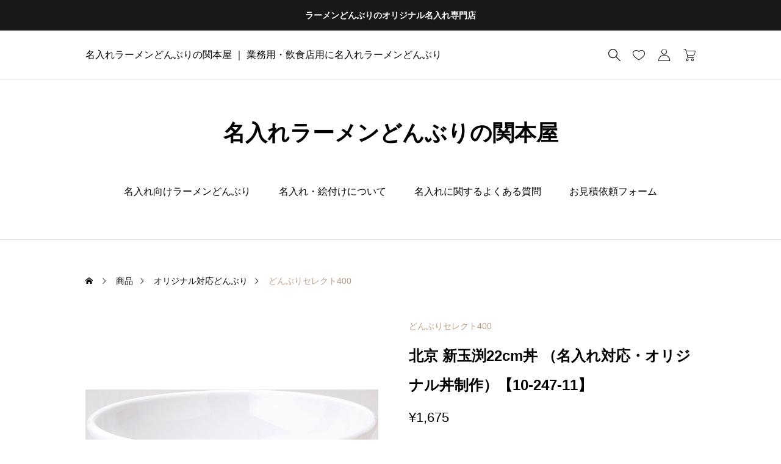

--- FILE ---
content_type: text/html; charset=UTF-8
request_url: https://www.sekimotoya.jp/product/%E5%8C%97%E4%BA%AC-%E6%96%B0%E7%8E%89%E6%B8%9522cm%E4%B8%BC-%EF%BC%88%E5%90%8D%E5%85%A5%E3%82%8C%E5%AF%BE%E5%BF%9C%E3%83%BB%E3%82%AA%E3%83%AA%E3%82%B8%E3%83%8A%E3%83%AB%E4%B8%BC%E5%88%B6%E4%BD%9C/
body_size: 19509
content:
<!DOCTYPE html>
<html class="pc" lang="ja">
<head>
<meta charset="UTF-8">
<!--[if IE]><meta http-equiv="X-UA-Compatible" content="IE=edge"><![endif]-->
<meta name="viewport" content="width=device-width">
<title>北京 新玉渕22cm丼 （名入れ対応・オリジナル丼制作）【10-247-11】 | 名入れラーメンどんぶりの関本屋</title>
<meta name="description" content="名入れ・ロゴ入れや大量注文のご希望の場合は、商品名・商品コードをコピーして【こちら】よりお見積依頼をお願いします。">
<link rel="pingback" href="https://www.sekimotoya.jp/xmlrpc.php">
<meta name='robots' content='max-image-preview:large' />
<link rel='dns-prefetch' href='//www.googletagmanager.com' />
<link rel="alternate" type="application/rss+xml" title="名入れラーメンどんぶりの関本屋 &raquo; フィード" href="https://www.sekimotoya.jp/feed/" />
<link rel="alternate" type="application/rss+xml" title="名入れラーメンどんぶりの関本屋 &raquo; コメントフィード" href="https://www.sekimotoya.jp/comments/feed/" />
<link rel="alternate" type="application/rss+xml" title="名入れラーメンどんぶりの関本屋 &raquo; 北京 新玉渕22cm丼 （名入れ対応・オリジナル丼制作）【10-247-11】 のコメントのフィード" href="https://www.sekimotoya.jp/product/%e5%8c%97%e4%ba%ac-%e6%96%b0%e7%8e%89%e6%b8%9522cm%e4%b8%bc-%ef%bc%88%e5%90%8d%e5%85%a5%e3%82%8c%e5%af%be%e5%bf%9c%e3%83%bb%e3%82%aa%e3%83%aa%e3%82%b8%e3%83%8a%e3%83%ab%e4%b8%bc%e5%88%b6%e4%bd%9c/feed/" />
<link rel="alternate" title="oEmbed (JSON)" type="application/json+oembed" href="https://www.sekimotoya.jp/wp-json/oembed/1.0/embed?url=https%3A%2F%2Fwww.sekimotoya.jp%2Fproduct%2F%25e5%258c%2597%25e4%25ba%25ac-%25e6%2596%25b0%25e7%258e%2589%25e6%25b8%259522cm%25e4%25b8%25bc-%25ef%25bc%2588%25e5%2590%258d%25e5%2585%25a5%25e3%2582%258c%25e5%25af%25be%25e5%25bf%259c%25e3%2583%25bb%25e3%2582%25aa%25e3%2583%25aa%25e3%2582%25b8%25e3%2583%258a%25e3%2583%25ab%25e4%25b8%25bc%25e5%2588%25b6%25e4%25bd%259c%2F" />
<link rel="alternate" title="oEmbed (XML)" type="text/xml+oembed" href="https://www.sekimotoya.jp/wp-json/oembed/1.0/embed?url=https%3A%2F%2Fwww.sekimotoya.jp%2Fproduct%2F%25e5%258c%2597%25e4%25ba%25ac-%25e6%2596%25b0%25e7%258e%2589%25e6%25b8%259522cm%25e4%25b8%25bc-%25ef%25bc%2588%25e5%2590%258d%25e5%2585%25a5%25e3%2582%258c%25e5%25af%25be%25e5%25bf%259c%25e3%2583%25bb%25e3%2582%25aa%25e3%2583%25aa%25e3%2582%25b8%25e3%2583%258a%25e3%2583%25ab%25e4%25b8%25bc%25e5%2588%25b6%25e4%25bd%259c%2F&#038;format=xml" />
<style id='wp-img-auto-sizes-contain-inline-css' type='text/css'>
img:is([sizes=auto i],[sizes^="auto," i]){contain-intrinsic-size:3000px 1500px}
/*# sourceURL=wp-img-auto-sizes-contain-inline-css */
</style>
<link rel='stylesheet' id='style-css' href='https://www.sekimotoya.jp/wp-content/themes/ankle_tcd092/style.css?ver=1.4' type='text/css' media='all' />
<style id='wp-block-library-inline-css' type='text/css'>
:root{--wp-block-synced-color:#7a00df;--wp-block-synced-color--rgb:122,0,223;--wp-bound-block-color:var(--wp-block-synced-color);--wp-editor-canvas-background:#ddd;--wp-admin-theme-color:#007cba;--wp-admin-theme-color--rgb:0,124,186;--wp-admin-theme-color-darker-10:#006ba1;--wp-admin-theme-color-darker-10--rgb:0,107,160.5;--wp-admin-theme-color-darker-20:#005a87;--wp-admin-theme-color-darker-20--rgb:0,90,135;--wp-admin-border-width-focus:2px}@media (min-resolution:192dpi){:root{--wp-admin-border-width-focus:1.5px}}.wp-element-button{cursor:pointer}:root .has-very-light-gray-background-color{background-color:#eee}:root .has-very-dark-gray-background-color{background-color:#313131}:root .has-very-light-gray-color{color:#eee}:root .has-very-dark-gray-color{color:#313131}:root .has-vivid-green-cyan-to-vivid-cyan-blue-gradient-background{background:linear-gradient(135deg,#00d084,#0693e3)}:root .has-purple-crush-gradient-background{background:linear-gradient(135deg,#34e2e4,#4721fb 50%,#ab1dfe)}:root .has-hazy-dawn-gradient-background{background:linear-gradient(135deg,#faaca8,#dad0ec)}:root .has-subdued-olive-gradient-background{background:linear-gradient(135deg,#fafae1,#67a671)}:root .has-atomic-cream-gradient-background{background:linear-gradient(135deg,#fdd79a,#004a59)}:root .has-nightshade-gradient-background{background:linear-gradient(135deg,#330968,#31cdcf)}:root .has-midnight-gradient-background{background:linear-gradient(135deg,#020381,#2874fc)}:root{--wp--preset--font-size--normal:16px;--wp--preset--font-size--huge:42px}.has-regular-font-size{font-size:1em}.has-larger-font-size{font-size:2.625em}.has-normal-font-size{font-size:var(--wp--preset--font-size--normal)}.has-huge-font-size{font-size:var(--wp--preset--font-size--huge)}.has-text-align-center{text-align:center}.has-text-align-left{text-align:left}.has-text-align-right{text-align:right}.has-fit-text{white-space:nowrap!important}#end-resizable-editor-section{display:none}.aligncenter{clear:both}.items-justified-left{justify-content:flex-start}.items-justified-center{justify-content:center}.items-justified-right{justify-content:flex-end}.items-justified-space-between{justify-content:space-between}.screen-reader-text{border:0;clip-path:inset(50%);height:1px;margin:-1px;overflow:hidden;padding:0;position:absolute;width:1px;word-wrap:normal!important}.screen-reader-text:focus{background-color:#ddd;clip-path:none;color:#444;display:block;font-size:1em;height:auto;left:5px;line-height:normal;padding:15px 23px 14px;text-decoration:none;top:5px;width:auto;z-index:100000}html :where(.has-border-color){border-style:solid}html :where([style*=border-top-color]){border-top-style:solid}html :where([style*=border-right-color]){border-right-style:solid}html :where([style*=border-bottom-color]){border-bottom-style:solid}html :where([style*=border-left-color]){border-left-style:solid}html :where([style*=border-width]){border-style:solid}html :where([style*=border-top-width]){border-top-style:solid}html :where([style*=border-right-width]){border-right-style:solid}html :where([style*=border-bottom-width]){border-bottom-style:solid}html :where([style*=border-left-width]){border-left-style:solid}html :where(img[class*=wp-image-]){height:auto;max-width:100%}:where(figure){margin:0 0 1em}html :where(.is-position-sticky){--wp-admin--admin-bar--position-offset:var(--wp-admin--admin-bar--height,0px)}@media screen and (max-width:600px){html :where(.is-position-sticky){--wp-admin--admin-bar--position-offset:0px}}

/*# sourceURL=wp-block-library-inline-css */
</style><link rel='stylesheet' id='wc-blocks-style-css' href='https://www.sekimotoya.jp/wp-content/plugins/woocommerce/assets/client/blocks/wc-blocks.css?ver=wc-9.8.6' type='text/css' media='all' />
<style id='global-styles-inline-css' type='text/css'>
:root{--wp--preset--aspect-ratio--square: 1;--wp--preset--aspect-ratio--4-3: 4/3;--wp--preset--aspect-ratio--3-4: 3/4;--wp--preset--aspect-ratio--3-2: 3/2;--wp--preset--aspect-ratio--2-3: 2/3;--wp--preset--aspect-ratio--16-9: 16/9;--wp--preset--aspect-ratio--9-16: 9/16;--wp--preset--color--black: #000000;--wp--preset--color--cyan-bluish-gray: #abb8c3;--wp--preset--color--white: #ffffff;--wp--preset--color--pale-pink: #f78da7;--wp--preset--color--vivid-red: #cf2e2e;--wp--preset--color--luminous-vivid-orange: #ff6900;--wp--preset--color--luminous-vivid-amber: #fcb900;--wp--preset--color--light-green-cyan: #7bdcb5;--wp--preset--color--vivid-green-cyan: #00d084;--wp--preset--color--pale-cyan-blue: #8ed1fc;--wp--preset--color--vivid-cyan-blue: #0693e3;--wp--preset--color--vivid-purple: #9b51e0;--wp--preset--gradient--vivid-cyan-blue-to-vivid-purple: linear-gradient(135deg,rgb(6,147,227) 0%,rgb(155,81,224) 100%);--wp--preset--gradient--light-green-cyan-to-vivid-green-cyan: linear-gradient(135deg,rgb(122,220,180) 0%,rgb(0,208,130) 100%);--wp--preset--gradient--luminous-vivid-amber-to-luminous-vivid-orange: linear-gradient(135deg,rgb(252,185,0) 0%,rgb(255,105,0) 100%);--wp--preset--gradient--luminous-vivid-orange-to-vivid-red: linear-gradient(135deg,rgb(255,105,0) 0%,rgb(207,46,46) 100%);--wp--preset--gradient--very-light-gray-to-cyan-bluish-gray: linear-gradient(135deg,rgb(238,238,238) 0%,rgb(169,184,195) 100%);--wp--preset--gradient--cool-to-warm-spectrum: linear-gradient(135deg,rgb(74,234,220) 0%,rgb(151,120,209) 20%,rgb(207,42,186) 40%,rgb(238,44,130) 60%,rgb(251,105,98) 80%,rgb(254,248,76) 100%);--wp--preset--gradient--blush-light-purple: linear-gradient(135deg,rgb(255,206,236) 0%,rgb(152,150,240) 100%);--wp--preset--gradient--blush-bordeaux: linear-gradient(135deg,rgb(254,205,165) 0%,rgb(254,45,45) 50%,rgb(107,0,62) 100%);--wp--preset--gradient--luminous-dusk: linear-gradient(135deg,rgb(255,203,112) 0%,rgb(199,81,192) 50%,rgb(65,88,208) 100%);--wp--preset--gradient--pale-ocean: linear-gradient(135deg,rgb(255,245,203) 0%,rgb(182,227,212) 50%,rgb(51,167,181) 100%);--wp--preset--gradient--electric-grass: linear-gradient(135deg,rgb(202,248,128) 0%,rgb(113,206,126) 100%);--wp--preset--gradient--midnight: linear-gradient(135deg,rgb(2,3,129) 0%,rgb(40,116,252) 100%);--wp--preset--font-size--small: 13px;--wp--preset--font-size--medium: 20px;--wp--preset--font-size--large: 36px;--wp--preset--font-size--x-large: 42px;--wp--preset--spacing--20: 0.44rem;--wp--preset--spacing--30: 0.67rem;--wp--preset--spacing--40: 1rem;--wp--preset--spacing--50: 1.5rem;--wp--preset--spacing--60: 2.25rem;--wp--preset--spacing--70: 3.38rem;--wp--preset--spacing--80: 5.06rem;--wp--preset--shadow--natural: 6px 6px 9px rgba(0, 0, 0, 0.2);--wp--preset--shadow--deep: 12px 12px 50px rgba(0, 0, 0, 0.4);--wp--preset--shadow--sharp: 6px 6px 0px rgba(0, 0, 0, 0.2);--wp--preset--shadow--outlined: 6px 6px 0px -3px rgb(255, 255, 255), 6px 6px rgb(0, 0, 0);--wp--preset--shadow--crisp: 6px 6px 0px rgb(0, 0, 0);}:where(.is-layout-flex){gap: 0.5em;}:where(.is-layout-grid){gap: 0.5em;}body .is-layout-flex{display: flex;}.is-layout-flex{flex-wrap: wrap;align-items: center;}.is-layout-flex > :is(*, div){margin: 0;}body .is-layout-grid{display: grid;}.is-layout-grid > :is(*, div){margin: 0;}:where(.wp-block-columns.is-layout-flex){gap: 2em;}:where(.wp-block-columns.is-layout-grid){gap: 2em;}:where(.wp-block-post-template.is-layout-flex){gap: 1.25em;}:where(.wp-block-post-template.is-layout-grid){gap: 1.25em;}.has-black-color{color: var(--wp--preset--color--black) !important;}.has-cyan-bluish-gray-color{color: var(--wp--preset--color--cyan-bluish-gray) !important;}.has-white-color{color: var(--wp--preset--color--white) !important;}.has-pale-pink-color{color: var(--wp--preset--color--pale-pink) !important;}.has-vivid-red-color{color: var(--wp--preset--color--vivid-red) !important;}.has-luminous-vivid-orange-color{color: var(--wp--preset--color--luminous-vivid-orange) !important;}.has-luminous-vivid-amber-color{color: var(--wp--preset--color--luminous-vivid-amber) !important;}.has-light-green-cyan-color{color: var(--wp--preset--color--light-green-cyan) !important;}.has-vivid-green-cyan-color{color: var(--wp--preset--color--vivid-green-cyan) !important;}.has-pale-cyan-blue-color{color: var(--wp--preset--color--pale-cyan-blue) !important;}.has-vivid-cyan-blue-color{color: var(--wp--preset--color--vivid-cyan-blue) !important;}.has-vivid-purple-color{color: var(--wp--preset--color--vivid-purple) !important;}.has-black-background-color{background-color: var(--wp--preset--color--black) !important;}.has-cyan-bluish-gray-background-color{background-color: var(--wp--preset--color--cyan-bluish-gray) !important;}.has-white-background-color{background-color: var(--wp--preset--color--white) !important;}.has-pale-pink-background-color{background-color: var(--wp--preset--color--pale-pink) !important;}.has-vivid-red-background-color{background-color: var(--wp--preset--color--vivid-red) !important;}.has-luminous-vivid-orange-background-color{background-color: var(--wp--preset--color--luminous-vivid-orange) !important;}.has-luminous-vivid-amber-background-color{background-color: var(--wp--preset--color--luminous-vivid-amber) !important;}.has-light-green-cyan-background-color{background-color: var(--wp--preset--color--light-green-cyan) !important;}.has-vivid-green-cyan-background-color{background-color: var(--wp--preset--color--vivid-green-cyan) !important;}.has-pale-cyan-blue-background-color{background-color: var(--wp--preset--color--pale-cyan-blue) !important;}.has-vivid-cyan-blue-background-color{background-color: var(--wp--preset--color--vivid-cyan-blue) !important;}.has-vivid-purple-background-color{background-color: var(--wp--preset--color--vivid-purple) !important;}.has-black-border-color{border-color: var(--wp--preset--color--black) !important;}.has-cyan-bluish-gray-border-color{border-color: var(--wp--preset--color--cyan-bluish-gray) !important;}.has-white-border-color{border-color: var(--wp--preset--color--white) !important;}.has-pale-pink-border-color{border-color: var(--wp--preset--color--pale-pink) !important;}.has-vivid-red-border-color{border-color: var(--wp--preset--color--vivid-red) !important;}.has-luminous-vivid-orange-border-color{border-color: var(--wp--preset--color--luminous-vivid-orange) !important;}.has-luminous-vivid-amber-border-color{border-color: var(--wp--preset--color--luminous-vivid-amber) !important;}.has-light-green-cyan-border-color{border-color: var(--wp--preset--color--light-green-cyan) !important;}.has-vivid-green-cyan-border-color{border-color: var(--wp--preset--color--vivid-green-cyan) !important;}.has-pale-cyan-blue-border-color{border-color: var(--wp--preset--color--pale-cyan-blue) !important;}.has-vivid-cyan-blue-border-color{border-color: var(--wp--preset--color--vivid-cyan-blue) !important;}.has-vivid-purple-border-color{border-color: var(--wp--preset--color--vivid-purple) !important;}.has-vivid-cyan-blue-to-vivid-purple-gradient-background{background: var(--wp--preset--gradient--vivid-cyan-blue-to-vivid-purple) !important;}.has-light-green-cyan-to-vivid-green-cyan-gradient-background{background: var(--wp--preset--gradient--light-green-cyan-to-vivid-green-cyan) !important;}.has-luminous-vivid-amber-to-luminous-vivid-orange-gradient-background{background: var(--wp--preset--gradient--luminous-vivid-amber-to-luminous-vivid-orange) !important;}.has-luminous-vivid-orange-to-vivid-red-gradient-background{background: var(--wp--preset--gradient--luminous-vivid-orange-to-vivid-red) !important;}.has-very-light-gray-to-cyan-bluish-gray-gradient-background{background: var(--wp--preset--gradient--very-light-gray-to-cyan-bluish-gray) !important;}.has-cool-to-warm-spectrum-gradient-background{background: var(--wp--preset--gradient--cool-to-warm-spectrum) !important;}.has-blush-light-purple-gradient-background{background: var(--wp--preset--gradient--blush-light-purple) !important;}.has-blush-bordeaux-gradient-background{background: var(--wp--preset--gradient--blush-bordeaux) !important;}.has-luminous-dusk-gradient-background{background: var(--wp--preset--gradient--luminous-dusk) !important;}.has-pale-ocean-gradient-background{background: var(--wp--preset--gradient--pale-ocean) !important;}.has-electric-grass-gradient-background{background: var(--wp--preset--gradient--electric-grass) !important;}.has-midnight-gradient-background{background: var(--wp--preset--gradient--midnight) !important;}.has-small-font-size{font-size: var(--wp--preset--font-size--small) !important;}.has-medium-font-size{font-size: var(--wp--preset--font-size--medium) !important;}.has-large-font-size{font-size: var(--wp--preset--font-size--large) !important;}.has-x-large-font-size{font-size: var(--wp--preset--font-size--x-large) !important;}
/*# sourceURL=global-styles-inline-css */
</style>

<style id='classic-theme-styles-inline-css' type='text/css'>
/*! This file is auto-generated */
.wp-block-button__link{color:#fff;background-color:#32373c;border-radius:9999px;box-shadow:none;text-decoration:none;padding:calc(.667em + 2px) calc(1.333em + 2px);font-size:1.125em}.wp-block-file__button{background:#32373c;color:#fff;text-decoration:none}
/*# sourceURL=/wp-includes/css/classic-themes.min.css */
</style>
<link rel='stylesheet' id='contact-form-7-css' href='https://www.sekimotoya.jp/wp-content/plugins/contact-form-7/includes/css/styles.css?ver=6.0.6' type='text/css' media='all' />
<link rel='stylesheet' id='woocommerce-layout-css' href='https://www.sekimotoya.jp/wp-content/plugins/woocommerce/assets/css/woocommerce-layout.css?ver=9.8.6' type='text/css' media='all' />
<link rel='stylesheet' id='woocommerce-smallscreen-css' href='https://www.sekimotoya.jp/wp-content/plugins/woocommerce/assets/css/woocommerce-smallscreen.css?ver=9.8.6' type='text/css' media='only screen and (max-width: 768px)' />
<link rel='stylesheet' id='woocommerce-general-css' href='https://www.sekimotoya.jp/wp-content/plugins/woocommerce/assets/css/woocommerce.css?ver=9.8.6' type='text/css' media='all' />
<style id='woocommerce-inline-inline-css' type='text/css'>
.woocommerce form .form-row .required { visibility: visible; }
/*# sourceURL=woocommerce-inline-inline-css */
</style>
<link rel='stylesheet' id='arkhe-blocks-front-css' href='https://www.sekimotoya.jp/wp-content/plugins/arkhe-blocks/dist/css/front.css?ver=2.22.1' type='text/css' media='all' />
<style id='arkhe-blocks-front-inline-css' type='text/css'>
body{--arkb-marker-color:#ffdc40;--arkb-marker-start:1em;--arkb-marker-style:linear-gradient(transparent var(--arkb-marker-start), var(--arkb-marker-color) 0)}
/*# sourceURL=arkhe-blocks-front-inline-css */
</style>
<link rel='stylesheet' id='brands-styles-css' href='https://www.sekimotoya.jp/wp-content/plugins/woocommerce/assets/css/brands.css?ver=9.8.6' type='text/css' media='all' />
<link rel='stylesheet' id='woocommerce-basic-style-css' href='https://www.sekimotoya.jp/wp-content/themes/ankle_tcd092/wc/css/woocommerce.css?ver=6.9' type='text/css' media='all' />
<link rel='stylesheet' id='woocommerce-ankle-style-css' href='https://www.sekimotoya.jp/wp-content/themes/ankle_tcd092/wc/css/ankle-style.css?ver=6.9' type='text/css' media='all' />
<script type="text/javascript" src="https://www.sekimotoya.jp/wp-includes/js/jquery/jquery.min.js?ver=3.7.1" id="jquery-core-js"></script>
<script type="text/javascript" src="https://www.sekimotoya.jp/wp-includes/js/jquery/jquery-migrate.min.js?ver=3.4.1" id="jquery-migrate-js"></script>
<script type="text/javascript" src="https://www.sekimotoya.jp/wp-content/plugins/woocommerce/assets/js/jquery-blockui/jquery.blockUI.min.js?ver=2.7.0-wc.9.8.6" id="jquery-blockui-js" defer="defer" data-wp-strategy="defer"></script>
<script type="text/javascript" id="wc-add-to-cart-js-extra">
/* <![CDATA[ */
var wc_add_to_cart_params = {"ajax_url":"/wp-admin/admin-ajax.php","wc_ajax_url":"/?wc-ajax=%%endpoint%%","i18n_view_cart":"\u304a\u8cb7\u3044\u7269\u30ab\u30b4\u3092\u8868\u793a","cart_url":"https://www.sekimotoya.jp/cart/","is_cart":"","cart_redirect_after_add":"no"};
//# sourceURL=wc-add-to-cart-js-extra
/* ]]> */
</script>
<script type="text/javascript" src="https://www.sekimotoya.jp/wp-content/plugins/woocommerce/assets/js/frontend/add-to-cart.min.js?ver=9.8.6" id="wc-add-to-cart-js" defer="defer" data-wp-strategy="defer"></script>
<script type="text/javascript" id="wc-single-product-js-extra">
/* <![CDATA[ */
var wc_single_product_params = {"i18n_required_rating_text":"\u8a55\u4fa1\u3092\u9078\u629e\u3057\u3066\u304f\u3060\u3055\u3044","i18n_rating_options":["1\u3064\u661f (\u6700\u9ad8\u8a55\u4fa1: 5\u3064\u661f)","2\u3064\u661f (\u6700\u9ad8\u8a55\u4fa1: 5\u3064\u661f)","3\u3064\u661f (\u6700\u9ad8\u8a55\u4fa1: 5\u3064\u661f)","4\u3064\u661f (\u6700\u9ad8\u8a55\u4fa1: 5\u3064\u661f)","5\u3064\u661f (\u6700\u9ad8\u8a55\u4fa1: 5\u3064\u661f)"],"i18n_product_gallery_trigger_text":"\u30d5\u30eb\u30b9\u30af\u30ea\u30fc\u30f3\u753b\u50cf\u30ae\u30e3\u30e9\u30ea\u30fc\u3092\u8868\u793a","review_rating_required":"yes","flexslider":{"rtl":false,"animation":"slide","smoothHeight":true,"directionNav":false,"controlNav":"thumbnails","slideshow":false,"animationSpeed":500,"animationLoop":false,"allowOneSlide":false},"zoom_enabled":"","zoom_options":[],"photoswipe_enabled":"","photoswipe_options":{"shareEl":false,"closeOnScroll":false,"history":false,"hideAnimationDuration":0,"showAnimationDuration":0},"flexslider_enabled":""};
//# sourceURL=wc-single-product-js-extra
/* ]]> */
</script>
<script type="text/javascript" src="https://www.sekimotoya.jp/wp-content/plugins/woocommerce/assets/js/frontend/single-product.min.js?ver=9.8.6" id="wc-single-product-js" defer="defer" data-wp-strategy="defer"></script>
<script type="text/javascript" src="https://www.sekimotoya.jp/wp-content/plugins/woocommerce/assets/js/js-cookie/js.cookie.min.js?ver=2.1.4-wc.9.8.6" id="js-cookie-js" defer="defer" data-wp-strategy="defer"></script>
<script type="text/javascript" id="woocommerce-js-extra">
/* <![CDATA[ */
var woocommerce_params = {"ajax_url":"/wp-admin/admin-ajax.php","wc_ajax_url":"/?wc-ajax=%%endpoint%%","i18n_password_show":"\u30d1\u30b9\u30ef\u30fc\u30c9\u3092\u8868\u793a","i18n_password_hide":"\u30d1\u30b9\u30ef\u30fc\u30c9\u3092\u96a0\u3059"};
//# sourceURL=woocommerce-js-extra
/* ]]> */
</script>
<script type="text/javascript" src="https://www.sekimotoya.jp/wp-content/plugins/woocommerce/assets/js/frontend/woocommerce.min.js?ver=9.8.6" id="woocommerce-js" defer="defer" data-wp-strategy="defer"></script>

<!-- Site Kit によって追加された Google タグ（gtag.js）スニペット -->

<!-- Google アナリティクス スニペット (Site Kit が追加) -->
<script type="text/javascript" src="https://www.googletagmanager.com/gtag/js?id=G-LSP3KE0032" id="google_gtagjs-js" async></script>
<script type="text/javascript" id="google_gtagjs-js-after">
/* <![CDATA[ */
window.dataLayer = window.dataLayer || [];function gtag(){dataLayer.push(arguments);}
gtag("set","linker",{"domains":["www.sekimotoya.jp"]});
gtag("js", new Date());
gtag("set", "developer_id.dZTNiMT", true);
gtag("config", "G-LSP3KE0032");
//# sourceURL=google_gtagjs-js-after
/* ]]> */
</script>

<!-- Site Kit によって追加された終了 Google タグ（gtag.js）スニペット -->
<link rel="https://api.w.org/" href="https://www.sekimotoya.jp/wp-json/" /><link rel="alternate" title="JSON" type="application/json" href="https://www.sekimotoya.jp/wp-json/wp/v2/product/575" /><link rel="canonical" href="https://www.sekimotoya.jp/product/%e5%8c%97%e4%ba%ac-%e6%96%b0%e7%8e%89%e6%b8%9522cm%e4%b8%bc-%ef%bc%88%e5%90%8d%e5%85%a5%e3%82%8c%e5%af%be%e5%bf%9c%e3%83%bb%e3%82%aa%e3%83%aa%e3%82%b8%e3%83%8a%e3%83%ab%e4%b8%bc%e5%88%b6%e4%bd%9c/" />
<link rel='shortlink' href='https://www.sekimotoya.jp/?p=575' />
<meta name="generator" content="Site Kit by Google 1.152.1" /><meta name="pinterest-rich-pin" content="false" />	<noscript><style>.woocommerce-product-gallery{ opacity: 1 !important; }</style></noscript>
	<link rel="stylesheet" href="https://www.sekimotoya.jp/wp-content/themes/ankle_tcd092/css/design-plus.css?ver=1.4">
<link rel="stylesheet" href="https://www.sekimotoya.jp/wp-content/themes/ankle_tcd092/css/sns-botton.css?ver=1.4">
<link rel="stylesheet" media="screen and (max-width:1024px)" href="https://www.sekimotoya.jp/wp-content/themes/ankle_tcd092/css/footer-bar.css?ver=1.4">
<script src="https://www.sekimotoya.jp/wp-content/themes/ankle_tcd092/js/jquery.easing.1.4.js?ver=1.4"></script>
<script src="https://www.sekimotoya.jp/wp-content/themes/ankle_tcd092/js/jscript.js?ver=1.4"></script>
<script src="https://www.sekimotoya.jp/wp-content/themes/ankle_tcd092/js/jquery.cookie.min.js?ver=1.4"></script>
<script src="https://www.sekimotoya.jp/wp-content/themes/ankle_tcd092/js/comment.js?ver=1.4"></script>
<link rel="stylesheet" href="https://www.sekimotoya.jp/wp-content/themes/ankle_tcd092/js/simplebar.css?ver=1.4">
<script src="https://www.sekimotoya.jp/wp-content/themes/ankle_tcd092/js/simplebar.min.js?ver=1.4"></script>
<style id="tcd-woocommerce-output-style">
.product_item .title { font-size:20px; }
.recentry_viewed_products_loop .product_item .title { font-size:16px; }
@media screen and (max-width:767px) {
	.product_item .title { font-size:16px; }
}
.single_product_title { font-size:24px; }
@media screen and (max-width:767px) {
	.single_product_title { font-size:20px; }
}
.single_product_like.is-liked:before, .product_footer_like_button.is-liked:before { color:#bf9d87; }
.star-rating, .star-rating:before, .comment-form-rating-radios label::before { color:#ffa500!important; }
.product_like_message { background-color:#333333; }
</style>
<script id="wc-related-product-slider">
document.addEventListener("DOMContentLoaded", function(){

	var productSilders = document.querySelectorAll('.js-product-slider');

  if(productSilders.length > 0){

    var swiperBool;
    var breakPoint = 767;
    var swipers = [];

    // swiper初期化
    const initSlider = ( productSilders, swipers ) => {

      for(let slider of productSilders) {

				if(slider.dataset.productNum > 3){

					let sliderWrapId = '#' + slider.closest('.product_carousel').id;
					let sliderId = '#' + slider.id;

					let options = {
						loop: true,
						speed: 700,
						navigation: {
							nextEl: sliderWrapId + ' .swiper-button-next',
							prevEl: sliderWrapId + ' .swiper-button-prev',
						},
						autoplay: {
							delay: 1000,
							disableOnInteraction: false
						},
						breakpoints: {
							1024: { slidesPerView: 3, spaceBetween: 35 },
							768: { slidesPerView: 3, spaceBetween: 25 },
							350: { slidesPerView: 2, spaceBetween: 20 }
						},
						on: {
							init: function () {

								// カルーセルが画面内に表示されたらautoplay開始
								let options = {
									root: null,
									rootMargin: "0px",
									threshold: 0,
								};
								let observer = new IntersectionObserver(callback, options);
								observer.observe(slider);

								function callback(entries) {
									entries.forEach(function (entry) {
										if (entry.isIntersecting) {
											swipers[sliderId].autoplay.start();
											swipers[sliderId].params.autoplay.delay=5000;
											observer.unobserve(entry.target);
										}
									});
								}

							}, // END init function
						},
					} // END options

					swipers[sliderId] = new Swiper( sliderId, options );
					swipers[sliderId].autoplay.stop();

				}

      }
    };

    // swiper解除
    const destroySlider = ( productSilders, swipers ) => {
      for(let slider of productSilders) {
				if(slider.dataset.productNum > 3){
					let sliderId = '#' + slider.id;
					swipers[sliderId].destroy(true,true);
				}
      }
    };

    // 読み込み時にウィンドウ幅に応じて初期化
    const loadSliderAction = () => {
      if(window.innerWidth > breakPoint ) { // 767より大きい
        initSlider(productSilders, swipers);
        swiperBool = true;
      }else{ // 767以下
        swiperBool = false;
      }
    }

		// ロード画面使用可否による初期化
		var target = document.getElementById('body');
		if(target.classList.contains('use_loading_screen') == true){ // ロード画面を使用する
			window.addEventListener('tcd_end_loading', function(){
				loadSliderAction();
			});
		}else{
			loadSliderAction();
		}

    // リサイズ時にウィンドウ幅に応じて初期化・解除
    window.addEventListener('resize', function() {
			let windowWidth = window.innerWidth;
      if( windowWidth <= breakPoint && swiperBool == true ){ // 767以下
        destroySlider(productSilders, swipers);
        swiperBool = false;
      }else if( windowWidth > breakPoint && swiperBool == false){
        initSlider(productSilders, swipers);
        swiperBool = true;
      }
    });

  }

});
</script>
<script id="wc-recentry-viewed-products-slider">
document.addEventListener("DOMContentLoaded", function(){

	var recentryViewedSlider = document.getElementById('js-recentry-viewed-products');

  if(recentryViewedSlider !== null){

		var slideNum = recentryViewedSlider.querySelectorAll('.product_item').length;

		var swiper = [];
    var swiperBool;
    var breakPoint = 767;

    // swiper初期化
    const initSlider = ( recentryViewedSlider, swiper, slideNum ) => {

			if(slideNum > 3){

				let options = {
					loop: true,
					speed: 700,
					navigation: {
						nextEl: '.recentry_viewed_products .swiper-button-next',
						prevEl: '.recentry_viewed_products .swiper-button-prev',
					},
					breakpoints: {
						1025: { slidesPerView: 5, spaceBetween: 25 },
						768: { slidesPerView: 3, spaceBetween: 25 },
						350: { slidesPerView: 2, spaceBetween: 20 }
					}
				} // END options

				swiper[recentryViewedSlider.id] = new Swiper( recentryViewedSlider, options );

			}

		}

		// swiper解除
    const destroySlider = ( recentryViewedSlider, swiper, slideNum ) => {
			if(slideNum > 3){
				swiper[recentryViewedSlider.id].destroy(true,true);
			}
    };

		// 読み込み時にウィンドウ幅に応じて初期化
		let windowWidth = window.innerWidth;
    if( (windowWidth > 1024 && slideNum > 5) || windowWidth > 767 && windowWidth <= 1024) { // 767より大きい
			initSlider(recentryViewedSlider, swiper, slideNum);
			swiperBool = true;
		}else{ // 767以下
			swiperBool = false;
		}

		// リサイズ時にウィンドウ幅に応じて初期化・解除
    window.addEventListener('resize', function() {
			let windowWidth = window.innerWidth;
      if( (windowWidth <= 767 && swiperBool == true) || (windowWidth > 1024 && slideNum <= 5 && swiperBool == true) ){ // 767以下
        destroySlider(recentryViewedSlider, swiper, slideNum);
        swiperBool = false;
      }else if( ( swiperBool == false && windowWidth > 767 && windowWidth <= 1024 ) || ( swiperBool == false && windowWidth > 1024 && slideNum > 5 ) ){
        initSlider(recentryViewedSlider, swiper, slideNum);
        swiperBool = true;
      }

    });

	}

});
</script>
<script>
	const setScrollbarWidth = () => {
		const scrollbarWidth = window.innerWidth - document.documentElement.clientWidth;
		// スクロールバーの横幅の値を更新する
		document.documentElement.style.setProperty('--scrollbar_width', `${scrollbarWidth}px`);
	};
	window.addEventListener('load', setScrollbarWidth);
	window.addEventListener('resize', setScrollbarWidth);
</script>
<style type="text/css">
body { font-size:16px; }
.common_headline { font-size:34px !important; }
@media screen and (max-width:767px) {
  body { font-size:14px; }
  .common_headline { font-size:22px !important; }
}
body, input, textarea { font-family: var(--tcd-font-type2); }
.rich_font, .p-vertical { font-family: var(--tcd-font-type2); }
.header_logo .logo_text { font-size:36px; }
@media screen and (max-width:1024px) {
  .header_logo .logo_text { font-size:24px; }
}
.author_profile .avatar_area img, .animate_image img, .animate_background .image {
  width:100%; height:auto; will-change:transform;
  -webkit-transition: transform  0.5s ease;
  transition: transform  0.5s ease;
}
.author_profile a.avatar:hover img, .animate_image:hover img, .animate_background:hover .image {
  -webkit-transform: scale(1.2);
  transform: scale(1.2);
}
a { color:#000; }
a:hover { color:rgba(var(--tcd-accent-color, 191,157,135),1); }
:root {
  --tcd-accent-color:191,157,135;
  --tcd-link-color:21,120,214;
  --tcd-link-hover-color:9,101,188;
}
.styled_h2 {
  font-size:26px!important;
  text-align:center!important;
  font-weight:600!important;
  color:#000000;
  border-color:#000000;
  border-width:3px;
  border-style:solid;
border-left:none;
border-right:none;
border-top:none;
border-bottom:none;
background-color:transparent;
}
@media screen and (max-width:767px) {
  .styled_h2 { font-size:18px!important; }
}
.styled_h3 {
  font-size:20px!important;
  text-align:left!important;
  font-weight:600!important;
  color:#000000;
  border-color:#000000;
  border-width:2px;
  border-style:solid;
padding-left:1em!important;
padding-top:0.5em!important;
padding-bottom:0.5em!important;
border-right:none;
border-top:none;
border-bottom:none;
background-color:transparent;
}
@media screen and (max-width:767px) {
  .styled_h3 { font-size:16px!important; }
}
.styled_h4 {
  font-size:18px!important;
  text-align:left!important;
  font-weight:400!important;
  color:#000000;
  border-color:#dddddd;
  border-width:1px;
  border-style:dotted;
border-left:none;
border-right:none;
border-top:none;
padding-bottom:0.8em!important;
background-color:transparent;
}
@media screen and (max-width:767px) {
  .styled_h4 { font-size:18px!important; }
}
.styled_h5 {
  font-size:16px!important;
  text-align:left!important;
  font-weight:400!important;
  color:#000000;
  border-color:#000000;
  border-width:3px;
  border-style:double;
border-left:none;
border-right:none;
border-top:none;
border-bottom:none;
background-color:#fafafa;
padding:0.8em 1em!important;
}
@media screen and (max-width:767px) {
  .styled_h5 { font-size:16px!important; }
}
.q_underline1 {
	font-weight:400;
  background-image: -webkit-linear-gradient(left, transparent 50%, #fff799 50%);
  background-image: -moz-linear-gradient(left, transparent 50%, #fff799 50%);
  background-image: linear-gradient(to right, transparent 50%, #fff799 50%);
  background-position:-100% 0.8em;}
.q_underline2 {
	font-weight:600;
  background-image: -webkit-linear-gradient(left, transparent 50%, #99f9ff 50%);
  background-image: -moz-linear-gradient(left, transparent 50%, #99f9ff 50%);
  background-image: linear-gradient(to right, transparent 50%, #99f9ff 50%);
  }
.q_underline3 {
	font-weight:400;
  background-image: -webkit-linear-gradient(left, transparent 50%, #ff99b8 50%);
  background-image: -moz-linear-gradient(left, transparent 50%, #ff99b8 50%);
  background-image: linear-gradient(to right, transparent 50%, #ff99b8 50%);
  }
.speech_balloon1 .speech_balloon_text_inner {
  color:#000;
  background-color:#f2f2f2;
  border-color:#f2f2f2;
}
.speech_balloon1 .before { border-left-color:#f2f2f2; }
.speech_balloon1 .after { border-right-color:#f2f2f2; }
.speech_balloon2 .speech_balloon_text_inner {
  color:#000000;
  background-color:#ffffff;
  border-color:#bf9d87;
}
.speech_balloon2 .before { border-left-color:#bf9d87; }
.speech_balloon2 .after { border-right-color:#ffffff; }
.speech_balloon3 .speech_balloon_text_inner {
  color:#ffffff;
  background-color:#bf9d87;
  border-color:#bf9d87;
}
.speech_balloon3 .before { border-left-color:#bf9d87; }
.speech_balloon3 .after { border-right-color:#bf9d87; }
.speech_balloon4 .speech_balloon_text_inner {
  color:#000000;
  background-color:#ffffff;
  border-color:#000000;
}
.speech_balloon4 .before { border-left-color:#000000; }
.speech_balloon4 .after { border-right-color:#ffffff; }
.q_custom_button.q_custom_button1 { width:270px; height:60px;border-radius:70px;color:#666666;border-color:#666666; }.q_custom_button.q_custom_button1:before { background-color:#bf9d87;opacity:0; }.q_custom_button.q_custom_button1:hover { color:#fff;border-color:#bf9d87; }.q_custom_button.q_custom_button1:hover:before { opacity:1; }.q_custom_button.q_custom_button2 { width:270px; height:60px;border-radius:0px;background-color:#333333;border:none; }.q_custom_button.q_custom_button2:before { background-color:#bf9d87;left:-100%; }.q_custom_button.q_custom_button2:hover {  }.q_custom_button.q_custom_button2:hover:before { left:0; }.q_custom_button.q_custom_button3 { width:400px; height:70px;border-radius:70px;border-color:#bf9d87; }.q_custom_button.q_custom_button3:before { background-color:#bf9d87;left:-35px;transform:skewX(45deg); width:calc(100% + 70px); }.q_custom_button.q_custom_button3:hover { color:#bf9d87;border-color:#bf9d87; }.q_custom_button.q_custom_button3:hover:before { left:calc(100% + 50px); }.qt_google_map .pb_googlemap_custom-overlay-inner { background:#ffffff; color:#000000; }
.qt_google_map .pb_googlemap_custom-overlay-inner::after { border-color:#ffffff transparent transparent transparent; }
</style>
<style id="current-page-style" type="text/css">
.article_header .title.post { font-size:28px; }
#related_post .title { font-size:14px; }
@media screen and (max-width:767px) {
  .article_header .title.post { font-size:20px; }
  #related_post .title { font-size:14px; }
}
</style>
<link rel='stylesheet' id='swiper-css' href='https://www.sekimotoya.jp/wp-content/themes/ankle_tcd092/css/swiper-bundle.min.css?ver=7.4.1' type='text/css' media='all' />
</head>
<body id="body" class="wp-singular product-template-default single single-product postid-575 wp-embed-responsive wp-theme-ankle_tcd092 theme-ankle_tcd092 woocommerce woocommerce-page woocommerce-no-js">
<div id="header_message" style="color:#ffffff;background-color:#191919;">
    <p class="label">ラーメンどんぶりのオリジナル名入れ専門店</p>
  </div><header id="header_top">
  <div class="inner l-inner">
    <div class="description">
      <a class="pc" href="https://www.sekimotoya.jp/">名入れラーメンどんぶりの関本屋 ｜ 業務用・飲食店用に名入れラーメンどんぶり</a>
    </div>
    <div class="header_logo">
  <a href="https://www.sekimotoya.jp/" title="名入れラーメンどんぶりの関本屋">

        <span class="logo_text rich_font_type3" style="font-size:24px;">名入れラーメンどんぶりの関本屋</span>
    
  </a>
</div>
    <div class="menu_list">
            <div class="header_search">
        <div class="header_search_inner">
          <form role="search" method="get" action="https://www.sekimotoya.jp/">
                      <div class="input_area"><input type="search" value="" name="s" /></div>
            <div class="search_area"><button class="search_button" type="submit" value="検索"></button></div>
            <input type="hidden" name="post_type" value="product" />
                    </form>
        </div>
      </div>

      <div id="js-header-search" class="header_search_toggle_button">
        <div class="header_search_toggle_button_open"></div>
        <div class="header_search_toggle_button_close"><span class="left"></span><span class="right"></span></div>
      </div>
            <ul class="header_member_navigation">
                  <li class="header_member_wishlist">
          <a href="https://www.sekimotoya.jp/my-account/wishlist/">
            <span id="js-header-wishlist-count" class="header_member_badge" style="background-color:#bf9d87;"></span>
          </a>
          </li>
          

                          <li class="header_member_mypage">
                <a id="js-header-mypage" href="https://www.sekimotoya.jp/my-account/"></a>
              </li>
                                    <li class="header_member_cart">
                <a id="js-header-cart" href="https://www.sekimotoya.jp/cart/">
                  <span id="js-header-cart-item-count" class="header_member_badge" style="background-color:#bf9d87;"></span>
                </a>
              </li>
                      </li>
      </ul>
            <button id="js-menu-button" class="p-menu-button c-icon-button"><span></span><span></span><span></span></button>
    </div>
    				<div class="p-header-memberbox" id="js-header-memberbox">
					<div class="p-header-memberbox__login">
						<form action="https://www.sekimotoya.jp/my-account/" method="post" onKeyDown="if (event.keyCode == 13) return false;">
														<p class="p-header-memberbox__login-email">
								<input class="p-header-memberbox__login-input" type="text" name="username" autocomplete="username" placeholder="ユーザー名またはメールアドレス">
							</p>
							<p class="p-header-memberbox__login-password">
								<input class="p-header-memberbox__login-input" type="password" name="password" autocomplete="current-password" placeholder="パスワード">
							</p>
							<p class="p-header-memberbox__login-rememberme">
								<label><input name="rememberme" type="checkbox" value="forever"> <span>ログイン状態を保存</span></label>
							</p>
														<p class="p-header-memberbox__login-button">
								<input type="hidden" id="woocommerce-login-nonce" name="woocommerce-login-nonce" value="af5ae995af" /><input type="hidden" name="_wp_http_referer" value="/product/%E5%8C%97%E4%BA%AC-%E6%96%B0%E7%8E%89%E6%B8%9522cm%E4%B8%BC-%EF%BC%88%E5%90%8D%E5%85%A5%E3%82%8C%E5%AF%BE%E5%BF%9C%E3%83%BB%E3%82%AA%E3%83%AA%E3%82%B8%E3%83%8A%E3%83%AB%E4%B8%BC%E5%88%B6%E4%BD%9C/" />								<input type="hidden" name="redirect" value="">
								<button type="submit" class="p-button" name="login" value="ログイン">ログイン</button>
							</p>
							<p class="p-header-memberbox__login-lostpassword"><a href="https://www.sekimotoya.jp/my-account/lost-password/">パスワードを忘れた場合</a></p>
													</form>
					</div>

									</div>

				<div class="p-header-view-cart" id="js-header-view-cart">
<div class="widget woocommerce widget_shopping_cart"><div class="widget_shopping_cart_content"></div></div>				</div>
  </div>
</header>

<div id="header_bottom" class="header_bottom" >
	<div class="inner">
		<div class="header_logo">
  <a href="https://www.sekimotoya.jp/" title="名入れラーメンどんぶりの関本屋">

        <span class="logo_text rich_font_type3" style="font-size:36px;">名入れラーメンどんぶりの関本屋</span>
    
  </a>
</div>
<nav class="global_nav_container"><ul id="menu-%e3%82%b5%e3%83%b3%e3%83%97%e3%83%ab%e3%83%a1%e3%83%8b%e3%83%a5%e3%83%bc" class="global_nav_menu"><li id="menu-item-1118" class="menu-item menu-item-type-custom menu-item-object-custom menu-item-1118 "><a href="https://www.sekimotoya.jp/product-category/%e3%82%aa%e3%83%aa%e3%82%b8%e3%83%8a%e3%83%ab%e5%af%be%e5%bf%9c%e3%81%a9%e3%82%93%e3%81%b6%e3%82%8a/%e5%90%8d%e5%85%a5%e3%82%8c%e5%90%91%e3%81%91%e3%83%a9%e3%83%bc%e3%83%a1%e3%83%b3%e3%81%a9%e3%82%93%e3%81%b6%e3%82%8a/">名入れ向けラーメンどんぶり</a></li>
<li id="menu-item-1115" class="menu-item menu-item-type-post_type menu-item-object-page menu-item-has-children menu-item-1115 "><a href="https://www.sekimotoya.jp/etsuke/">名入れ・絵付けについて</a>
<ul class="sub-menu">
	<li id="menu-item-1113" class="menu-item menu-item-type-post_type menu-item-object-page menu-item-1113 "><a href="https://www.sekimotoya.jp/caution/">絵付に関する注意事項</a></li>
</ul>
</li>
<li id="menu-item-1117" class="menu-item menu-item-type-post_type menu-item-object-page menu-item-has-children menu-item-1117 "><a href="https://www.sekimotoya.jp/%e5%90%8d%e5%85%a5%e3%82%8c%e3%81%ab%e9%96%a2%e3%81%99%e3%82%8b%e3%82%88%e3%81%8f%e3%81%82%e3%82%8b%e8%b3%aa%e5%95%8f/">名入れに関するよくある質問</a>
<ul class="sub-menu">
	<li id="menu-item-1116" class="menu-item menu-item-type-post_type menu-item-object-page menu-item-1116 "><a href="https://www.sekimotoya.jp/faq/">よくある質問</a></li>
</ul>
</li>
<li id="menu-item-1114" class="menu-item menu-item-type-post_type menu-item-object-page menu-item-1114 "><a href="https://www.sekimotoya.jp/?page_id=35">お見積依頼フォーム</a></li>
</ul></nav>	</div>
</div>
<div id="container">




<!-- <main id="single_product" class="l-main"> -->
<div id="bread_crumb">
  <ul class="clearfix" itemscope itemtype="http://schema.org/BreadcrumbList">
<li itemprop="itemListElement" itemscope itemtype="http://schema.org/ListItem" class="home"><a itemprop="item" href="https://www.sekimotoya.jp/"><span itemprop="name">ホーム</span></a><meta itemprop="position" content="1"></li>
<li itemprop="itemListElement" itemscope itemtype="http://schema.org/ListItem"><a itemprop="item" href="https://www.sekimotoya.jp/shop/"><span itemprop="name">商品</span></a><meta itemprop="position" content="2"></li>
<li class="category" itemprop="itemListElement" itemscope itemtype="http://schema.org/ListItem"><a itemprop="item" href="https://www.sekimotoya.jp/product-category/%e3%82%aa%e3%83%aa%e3%82%b8%e3%83%8a%e3%83%ab%e5%af%be%e5%bf%9c%e3%81%a9%e3%82%93%e3%81%b6%e3%82%8a/"><span itemprop="name">オリジナル対応どんぶり</span></a><meta itemprop="position" content="3"></li>
<li class="last" itemprop="itemListElement" itemscope itemtype="http://schema.org/ListItem"><span itemprop="name">どんぶりセレクト400</span><meta itemprop="position" content="4"></li>
 </ul>
</div>
	<main id="main_contents">
<div class="woocommerce-notices-wrapper"></div>

<article id="product-575" class="single_product product type-product post-575 status-publish first instock product_cat-48 has-post-thumbnail taxable shipping-taxable purchasable product-type-simple">

	<div id="product_header" class="single_product_header">
			<div class="p-entry-product__images has-images--2" id="js-entry-product__images">
		<div class="p-entry-product__images-inner">
			<div class="p-entry-product__mainimage">

				<img class="p-entry-product__mainimage-normal" src="https://www.sekimotoya.jp/wp-content/uploads/2023/06/9-169-7.jpg" alt="北京 新玉渕22cm丼 （名入れ対応・オリジナル丼制作）【10-247-11】">

				<div class="p-entry-product__mainimage-zoom">
					<img class="p-entry-product__mainimage-zoom-image" src="https://www.sekimotoya.jp/wp-content/uploads/2023/06/9-169-7.jpg" alt="北京 新玉渕22cm丼 （名入れ対応・オリジナル丼制作）【10-247-11】">
				</div>

				<!-- <div class="p-entry-product__mainimage-zoom-icon"></div> -->

				</div>
				<div class="p-entry-product__subimages">
					<div class="p-entry-product__subimages-inner">

						<div class="p-entry-product__subimage p-entry-product__subimage p-hover-effect__bg p-hover-effect--type1 is-active" data-zoom-image="https://www.sekimotoya.jp/wp-content/uploads/2023/06/9-169-7.jpg"><div class="p-entry-product__subimage-inner p-hover-effect__image" style="background-image: url(https://www.sekimotoya.jp/wp-content/uploads/2023/06/9-169-7.jpg);"></div></div>
						<div class="p-entry-product__subimage p-entry-product__subimage p-hover-effect__bg p-hover-effect--type1" data-zoom-image="https://www.sekimotoya.jp/wp-content/uploads/2023/06/naire_donburi.jpg"><div class="p-entry-product__subimage-inner p-hover-effect__image" style="background-image: url(https://www.sekimotoya.jp/wp-content/uploads/2023/06/naire_donburi.jpg);"></div></div>
					</div>
				</div>
			</div>
		</div>
		<div class="single_product_info">
			<div class="single_product_meta"><a href="https://www.sekimotoya.jp/product-category/%e3%82%aa%e3%83%aa%e3%82%b8%e3%83%8a%e3%83%ab%e5%af%be%e5%bf%9c%e3%81%a9%e3%82%93%e3%81%b6%e3%82%8a/%e3%81%a9%e3%82%93%e3%81%b6%e3%82%8a%e3%82%bb%e3%83%ac%e3%82%af%e3%83%88400/" rel="tag">どんぶりセレクト400</a></div>			<h1 class="single_product_title rich_font">北京 新玉渕22cm丼 （名入れ対応・オリジナル丼制作）【10-247-11】</h1>
			<p class="single_product_price type1"><span class="woocommerce-Price-amount amount"><bdi><span class="woocommerce-Price-currencySymbol">&yen;</span>1,675</bdi></span></p><div class="single_product_expert post_content woocommerce-product-details__short-description">
	<p>名入れ・ロゴ入れや大量注文のご希望の場合は、商品名・商品コードをコピーして【<a href="#mitsumori">こちら</a>】よりお見積依頼をお願いします。</p>
</div>
<div class="p-entry-product__cart single_product_cart">
	
	<form class="cart" action="https://www.sekimotoya.jp/product/%e5%8c%97%e4%ba%ac-%e6%96%b0%e7%8e%89%e6%b8%9522cm%e4%b8%bc-%ef%bc%88%e5%90%8d%e5%85%a5%e3%82%8c%e5%af%be%e5%bf%9c%e3%83%bb%e3%82%aa%e3%83%aa%e3%82%b8%e3%83%8a%e3%83%ab%e4%b8%bc%e5%88%b6%e4%bd%9c/" method="post" enctype='multipart/form-data'>

		
														<div class="quantity single_product_quantity">
							<span class="single_product_quantity_label single_product_quantity_label__type01">数量</span>
						<div class="single_product_quantity_button">
							<span class="single_product_quantity_decrease js-single-quantity-decrease"></span>

						<span class="quantity">
		<label class="screen-reader-text" for="quantity_69797dedbd195">北京 新玉渕22cm丼 （名入れ対応・オリジナル丼制作）【10-247-11】個</label>
	<input
		type="number"
				id="quantity_69797dedbd195"
		class="input-text qty text"
		name="quantity"
		value="1"
		aria-label="商品数量"
		size="4"
		min="1"
		max=""
					step="1"
			placeholder=""
			inputmode="numeric"
			autocomplete="off"
			/>
	</span>
						<span class="single_product_quantity_increase js-single-quantity-increase"></span>
					</div>
				</div>
							
		<button type="submit" name="add-to-cart" value="575" class="single_product_cart_button single_add_to_cart_button">カートに入れる</button>

			</form>

	
</div>			<button id="js-single-product-like-button" class="single_product_like js-product-toggle-like" data-post-id="575">
				<span class="single_product_like_add">お気に入りに追加する</span>
				<span class="single_product_like_delete">お気に入りに追加済み</span>
			</button>		
		</div>
	</div><!-- END #product_header -->
	<div class="post_content single_product_content clearfix"><div class="single_product_content_start"></div><p>商品サイズ：22×8.9・1480cccm<br />76197620</p>
<p><a name="mitsumori"></p>
<h2></a>お見積りはこちらから</h2>

<div class="wpcf7 no-js" id="wpcf7-f34-p575-o1" lang="ja" dir="ltr" data-wpcf7-id="34">
<div class="screen-reader-response"><p role="status" aria-live="polite" aria-atomic="true"></p> <ul></ul></div>
<form action="/product/%E5%8C%97%E4%BA%AC-%E6%96%B0%E7%8E%89%E6%B8%9522cm%E4%B8%BC-%EF%BC%88%E5%90%8D%E5%85%A5%E3%82%8C%E5%AF%BE%E5%BF%9C%E3%83%BB%E3%82%AA%E3%83%AA%E3%82%B8%E3%83%8A%E3%83%AB%E4%B8%BC%E5%88%B6%E4%BD%9C/#wpcf7-f34-p575-o1" method="post" class="wpcf7-form init" aria-label="コンタクトフォーム" novalidate="novalidate" data-status="init">
<div style="display: none;">
<input type="hidden" name="_wpcf7" value="34" />
<input type="hidden" name="_wpcf7_version" value="6.0.6" />
<input type="hidden" name="_wpcf7_locale" value="ja" />
<input type="hidden" name="_wpcf7_unit_tag" value="wpcf7-f34-p575-o1" />
<input type="hidden" name="_wpcf7_container_post" value="575" />
<input type="hidden" name="_wpcf7_posted_data_hash" value="" />
</div>
<p><label> ■ 氏名<br />
<span class="wpcf7-form-control-wrap" data-name="your-name"><input size="40" maxlength="400" class="wpcf7-form-control wpcf7-text wpcf7-validates-as-required" aria-required="true" aria-invalid="false" value="" type="text" name="your-name" /></span> </label><br />
<label> ■ メールアドレス<br />
<span class="wpcf7-form-control-wrap" data-name="your-email"><input size="40" maxlength="400" class="wpcf7-form-control wpcf7-email wpcf7-validates-as-required wpcf7-text wpcf7-validates-as-email" aria-required="true" aria-invalid="false" value="" type="email" name="your-email" /></span> </label><br />
<label> ■ 商品名（上記商品情報よりコピーしてください）<br />
<span class="wpcf7-form-control-wrap" data-name="shohin"><input size="40" maxlength="400" class="wpcf7-form-control wpcf7-text" aria-invalid="false" value="" type="text" name="shohin" /></span> </label><br />
<label> ■ 商品コード（上記商品情報よりコピーしてください）<br />
<span class="wpcf7-form-control-wrap" data-name="shohincode"><input size="40" maxlength="400" class="wpcf7-form-control wpcf7-text" aria-invalid="false" value="" type="text" name="shohincode" /></span> </label><br />
<label> ■ ご希望数量<br />
<span class="wpcf7-form-control-wrap" data-name="quantity"><input size="40" maxlength="400" class="wpcf7-form-control wpcf7-text" aria-invalid="false" value="" type="text" name="quantity" /></span> 個</label><br />
<label> ■ 名入れ</label><br />
<span class="wpcf7-form-control-wrap" data-name="naire"><span class="wpcf7-form-control wpcf7-radio"><span class="wpcf7-list-item first"><label><input type="radio" name="naire" value="1色" checked="checked" /><span class="wpcf7-list-item-label">1色</span></label></span><span class="wpcf7-list-item"><label><input type="radio" name="naire" value="2色" /><span class="wpcf7-list-item-label">2色</span></label></span><span class="wpcf7-list-item"><label><input type="radio" name="naire" value="カラー（グラデーションあり）" /><span class="wpcf7-list-item-label">カラー（グラデーションあり）</span></label></span><span class="wpcf7-list-item"><label><input type="radio" name="naire" value="カラー（グラデーションなし）" /><span class="wpcf7-list-item-label">カラー（グラデーションなし）</span></label></span><span class="wpcf7-list-item last"><label><input type="radio" name="naire" value="名入れなし（商品のみ）" /><span class="wpcf7-list-item-label">名入れなし（商品のみ）</span></label></span></span></span><br />
<label> ■ 校正サンプル作成</label><br />
<span class="wpcf7-form-control-wrap" data-name="sample"><span class="wpcf7-form-control wpcf7-checkbox wpcf7-validates-as-required"><span class="wpcf7-list-item first"><label><input type="checkbox" name="sample[]" value="校正サンプル作成を希望する" /><span class="wpcf7-list-item-label">校正サンプル作成を希望する</span></label></span><span class="wpcf7-list-item last"><label><input type="checkbox" name="sample[]" value="校正サンプル作成を希望しない" /><span class="wpcf7-list-item-label">校正サンプル作成を希望しない</span></label></span></span></span><br />
<label> ■ ご予算（1～20個の1色名入れの場合、名入代一式（焼付・転写シート代）22000円となります）<br />
<span class="wpcf7-form-control-wrap" data-name="budget"><input size="40" maxlength="400" class="wpcf7-form-control wpcf7-text" aria-invalid="false" value="" type="text" name="budget" /></span> 円</label><br />
※税込の予算をご入力ください。<br />
<label> ■ ご希望納期<br />
<span class="wpcf7-form-control-wrap" data-name="delivery"><input size="40" maxlength="400" class="wpcf7-form-control wpcf7-text" aria-invalid="false" value="" type="text" name="delivery" /></span></label><br />
<label> ■ 箱入れ</label><br />
<span class="wpcf7-form-control-wrap" data-name="hako"><span class="wpcf7-form-control wpcf7-radio"><span class="wpcf7-list-item first"><label><span class="wpcf7-list-item-label">箱入れ無（裸納品）</span><input type="radio" name="hako" value="箱入れ無（裸納品）" checked="checked" /></label></span><span class="wpcf7-list-item"><label><span class="wpcf7-list-item-label">箱入れ有</span><input type="radio" name="hako" value="箱入れ有" /></label></span><span class="wpcf7-list-item last"><label><span class="wpcf7-list-item-label">箱入れ有+包装</span><input type="radio" name="hako" value="箱入れ有+包装" /></label></span></span></span>※熨斗対応は行っておりません。<br />
<label> ■ メッセージ本文 (任意)<br />
<span class="wpcf7-form-control-wrap" data-name="your-message"><textarea cols="40" rows="10" maxlength="2000" class="wpcf7-form-control wpcf7-textarea" aria-invalid="false" name="your-message"></textarea></span> </label><br />
※ご要望、メッセージなどご記入ください
</p>
<p><input class="wpcf7-form-control wpcf7-submit has-spinner" type="submit" value="送信" />
</p><div class="wpcf7-response-output" aria-hidden="true"></div>
</form>
</div>

<div class="single_product_content_end"></div></div>
	<div class="woocommerce-tabs wc-tabs-wrapper">
		<ul class="tabs wc-tabs" role="tablist">
							<li class="reviews_tab" id="tab-title-reviews" role="tab" aria-controls="tab-reviews">
					<a href="#tab-reviews">
						レビュー					</a>
				</li>
					</ul>
					<div class="woocommerce-Tabs-panel woocommerce-Tabs-panel--reviews panel entry-content wc-tab" id="tab-reviews" role="tabpanel" aria-labelledby="tab-title-reviews">
				<div id="reviews" class="woocommerce-Reviews">
	<div id="comments"></div>
	<div id="review_form_wrapper">
		<div id="review_form">
	<div id="respond" class="comment-respond">
		<span id="reply-title" class="comment-reply-title">レビューを投稿してみませんか？ <small><a rel="nofollow" id="cancel-comment-reply-link" href="/product/%E5%8C%97%E4%BA%AC-%E6%96%B0%E7%8E%89%E6%B8%9522cm%E4%B8%BC-%EF%BC%88%E5%90%8D%E5%85%A5%E3%82%8C%E5%AF%BE%E5%BF%9C%E3%83%BB%E3%82%AA%E3%83%AA%E3%82%B8%E3%83%8A%E3%83%AB%E4%B8%BC%E5%88%B6%E4%BD%9C/#respond" style="display:none;">コメントをキャンセル</a></small></span><p class="must-log-in">レビューを投稿するには、会員登録が必要です。</p><p class="form-submit"><a class="p-button" href="https://www.sekimotoya.jp/my-account/">レビューを書く</a></p><form action="" method="post" id="" class="close_comment_form"><p class="form-submit"> <input type='hidden' name='comment_post_ID' value='575' id='comment_post_ID' />
<input type='hidden' name='comment_parent' id='comment_parent' value='0' />
</p></form>	</div><!-- #respond -->
			</div>
	</div>
	<div class="clear"></div>
</div>
			</div>
		
			</div>


</article>
<section id="js-related-products" class="related_products product_carousel">
	<div class="common_header">
		<h2 class="heading rich_font">
			<span class="heading_top common_headline">関連商品</span>					</h2>
	</div>
	<div class="slider_wrap">
		<div id="js-related-products-slider" class="js-product-slider swiper" data-product-num="6">
				<div class="swiper-wrapper related_loop">
<article class="product_item swiper-slide product type-product post-521 status-publish first instock product_cat-48 has-post-thumbnail taxable shipping-taxable purchasable product-type-simple">
	<a class="link animate_background no_editor_style" href="https://www.sekimotoya.jp/product/%e7%99%bd%e4%b8%ad%e8%8f%af-%e6%96%b0%e7%8e%89%e6%b8%9522cm%e4%b8%bc-%ef%bc%88%e5%90%8d%e5%85%a5%e3%82%8c%e5%af%be%e5%bf%9c%e3%83%bb%e3%82%aa%e3%83%aa%e3%82%b8%e3%83%8a%e3%83%ab%e4%b8%bc%e8%a3%bd/">
		<div class="image_wrap">
			<div class="image" style="background: url(https://www.sekimotoya.jp/wp-content/uploads/2023/06/9-168-5-500x500.jpg) no-repeat center; background-size:cover;"></div>
		</div>

		<div class="content_wrap">
			<div class="category">
				<span class="category_link cat_id48 js-category-link" data-href="https://www.sekimotoya.jp/product-category/%e3%82%aa%e3%83%aa%e3%82%b8%e3%83%8a%e3%83%ab%e5%af%be%e5%bf%9c%e3%81%a9%e3%82%93%e3%81%b6%e3%82%8a/%e3%81%a9%e3%82%93%e3%81%b6%e3%82%8a%e3%82%bb%e3%83%ac%e3%82%af%e3%83%88400/">どんぶりセレクト400</span>
			</div>
			<h3 class="title rich_font no_editor_style line1"><span>白中華 新玉渕22cm丼 （名入れ対応・オリジナル丼製作）【10-216-4】</span></h3>
			<p class="product_price no_editor_style type1"><span class="woocommerce-Price-amount amount"><bdi><span class="woocommerce-Price-currencySymbol">&yen;</span>990</bdi></span></p>
		</div>

	</a>
	<div class="cart_wrap">
    <span class="spacer"></span>

		    <div class="cart_wrap_inner">

      <!-- いいねボタン -->
      <div class="like_button js-product-toggle-like" data-post-id="521"></div>

      <!-- カートボタン -->
			      <div class="cart_button_wrap">
        <form class="cart" action="https://www.sekimotoya.jp/cart/" method="post" enctype='multipart/form-data'>
          <button type="submit" name="add-to-cart" value="521" class="cart_button"></button>
        </form>
      </div>
    </div>
			</div>
</article><article class="product_item swiper-slide product type-product post-435 status-publish instock product_cat-48 has-post-thumbnail taxable shipping-taxable purchasable product-type-simple">
	<a class="link animate_background no_editor_style" href="https://www.sekimotoya.jp/product/%e9%bb%92%e4%b8%ad%e8%8f%af-%e5%88%87%e7%ab%8b%e9%ab%98%e5%8f%b025cm%e4%b8%bc-%e9%bb%92%e5%be%a1%e5%bd%b1-%ef%bc%88%e5%90%8d%e5%85%a5%e3%82%8c%e5%af%be%e5%bf%9c%e3%83%bb%e3%82%aa%e3%83%aa%e3%82%b8/">
		<div class="image_wrap">
			<div class="image" style="background: url(https://www.sekimotoya.jp/wp-content/uploads/2023/06/9-165-4-500x500.jpg) no-repeat center; background-size:cover;"></div>
		</div>

		<div class="content_wrap">
			<div class="category">
				<span class="category_link cat_id48 js-category-link" data-href="https://www.sekimotoya.jp/product-category/%e3%82%aa%e3%83%aa%e3%82%b8%e3%83%8a%e3%83%ab%e5%af%be%e5%bf%9c%e3%81%a9%e3%82%93%e3%81%b6%e3%82%8a/%e3%81%a9%e3%82%93%e3%81%b6%e3%82%8a%e3%82%bb%e3%83%ac%e3%82%af%e3%83%88400/">どんぶりセレクト400</span>
			</div>
			<h3 class="title rich_font no_editor_style line1"><span>黒中華 切立高台25cm丼 黒御影 （名入れ対応・オリジナルどんぶり制作）【10-226-5】</span></h3>
			<p class="product_price no_editor_style type1"><span class="woocommerce-Price-amount amount"><bdi><span class="woocommerce-Price-currencySymbol">&yen;</span>1,904</bdi></span></p>
		</div>

	</a>
	<div class="cart_wrap">
    <span class="spacer"></span>

		    <div class="cart_wrap_inner">

      <!-- いいねボタン -->
      <div class="like_button js-product-toggle-like" data-post-id="435"></div>

      <!-- カートボタン -->
			      <div class="cart_button_wrap">
        <form class="cart" action="https://www.sekimotoya.jp/cart/" method="post" enctype='multipart/form-data'>
          <button type="submit" name="add-to-cart" value="435" class="cart_button"></button>
        </form>
      </div>
    </div>
			</div>
</article><article class="product_item swiper-slide product type-product post-438 status-publish instock product_cat-48 has-post-thumbnail taxable shipping-taxable purchasable product-type-simple">
	<a class="link animate_background no_editor_style" href="https://www.sekimotoya.jp/product/%e7%99%bd%e4%b8%ad%e8%8f%af-%e7%8e%89%e6%b8%9525cm%e4%b8%bc-%ef%bc%88%e5%90%8d%e5%85%a5%e3%82%8c%e5%af%be%e5%bf%9c%e3%83%bb%e3%82%aa%e3%83%aa%e3%82%b8%e3%83%8a%e3%83%ab%e4%b8%bc%e5%88%b6%e4%bd%9c/">
		<div class="image_wrap">
			<div class="image" style="background: url(https://www.sekimotoya.jp/wp-content/uploads/2023/06/9-165-7-500x500.jpg) no-repeat center; background-size:cover;"></div>
		</div>

		<div class="content_wrap">
			<div class="category">
				<span class="category_link cat_id48 js-category-link" data-href="https://www.sekimotoya.jp/product-category/%e3%82%aa%e3%83%aa%e3%82%b8%e3%83%8a%e3%83%ab%e5%af%be%e5%bf%9c%e3%81%a9%e3%82%93%e3%81%b6%e3%82%8a/%e3%81%a9%e3%82%93%e3%81%b6%e3%82%8a%e3%82%bb%e3%83%ac%e3%82%af%e3%83%88400/">どんぶりセレクト400</span>
			</div>
			<h3 class="title rich_font no_editor_style line1"><span>白中華 玉渕25cm丼 （名入れ対応・オリジナル丼制作）【10-216-1】</span></h3>
			<p class="product_price no_editor_style type1"><span class="woocommerce-Price-amount amount"><bdi><span class="woocommerce-Price-currencySymbol">&yen;</span>2,818</bdi></span></p>
		</div>

	</a>
	<div class="cart_wrap">
    <span class="spacer"></span>

		    <div class="cart_wrap_inner">

      <!-- いいねボタン -->
      <div class="like_button js-product-toggle-like" data-post-id="438"></div>

      <!-- カートボタン -->
			      <div class="cart_button_wrap">
        <form class="cart" action="https://www.sekimotoya.jp/cart/" method="post" enctype='multipart/form-data'>
          <button type="submit" name="add-to-cart" value="438" class="cart_button"></button>
        </form>
      </div>
    </div>
			</div>
</article><article class="product_item swiper-slide product type-product post-509 status-publish last instock product_cat-48 has-post-thumbnail taxable shipping-taxable purchasable product-type-simple">
	<a class="link animate_background no_editor_style" href="https://www.sekimotoya.jp/product/%e7%99%bd%e4%b8%ad%e8%8f%af-%e5%88%87%e7%ab%8b%e9%ab%98%e5%8f%b022cm%e4%b8%bc-%ef%bc%88%e5%90%8d%e5%85%a5%e3%82%8c%e5%af%be%e5%bf%9c%e3%83%bb%e3%82%aa%e3%83%aa%e3%82%b8%e3%83%8a%e3%83%ab%e4%b8%bc/">
		<div class="image_wrap">
			<div class="image" style="background: url(https://www.sekimotoya.jp/wp-content/uploads/2023/06/9-167-13-500x500.jpg) no-repeat center; background-size:cover;"></div>
		</div>

		<div class="content_wrap">
			<div class="category">
				<span class="category_link cat_id48 js-category-link" data-href="https://www.sekimotoya.jp/product-category/%e3%82%aa%e3%83%aa%e3%82%b8%e3%83%8a%e3%83%ab%e5%af%be%e5%bf%9c%e3%81%a9%e3%82%93%e3%81%b6%e3%82%8a/%e3%81%a9%e3%82%93%e3%81%b6%e3%82%8a%e3%82%bb%e3%83%ac%e3%82%af%e3%83%88400/">どんぶりセレクト400</span>
			</div>
			<h3 class="title rich_font no_editor_style line1"><span>白中華 切立高台22cm丼 （名入れ対応・オリジナル丼製作）【10-215-3】</span></h3>
			<p class="product_price no_editor_style type1"><span class="woocommerce-Price-amount amount"><bdi><span class="woocommerce-Price-currencySymbol">&yen;</span>914</bdi></span></p>
		</div>

	</a>
	<div class="cart_wrap">
    <span class="spacer"></span>

		    <div class="cart_wrap_inner">

      <!-- いいねボタン -->
      <div class="like_button js-product-toggle-like" data-post-id="509"></div>

      <!-- カートボタン -->
			      <div class="cart_button_wrap">
        <form class="cart" action="https://www.sekimotoya.jp/cart/" method="post" enctype='multipart/form-data'>
          <button type="submit" name="add-to-cart" value="509" class="cart_button"></button>
        </form>
      </div>
    </div>
			</div>
</article><article class="product_item swiper-slide product type-product post-434 status-publish first instock product_cat-48 has-post-thumbnail taxable shipping-taxable purchasable product-type-simple">
	<a class="link animate_background no_editor_style" href="https://www.sekimotoya.jp/product/%e7%99%bd%e4%b8%ad%e8%8f%af-%e5%88%87%e7%ab%8b%e9%ab%98%e5%8f%b025cm%e4%b8%bc-%ef%bc%88%e5%90%8d%e5%85%a5%e3%82%8c%e5%af%be%e5%bf%9c%e3%83%bb%e3%82%aa%e3%83%aa%e3%82%b8%e3%83%8a%e3%83%ab%e3%81%a9/">
		<div class="image_wrap">
			<div class="image" style="background: url(https://www.sekimotoya.jp/wp-content/uploads/2023/06/9-165-3-500x500.jpg) no-repeat center; background-size:cover;"></div>
		</div>

		<div class="content_wrap">
			<div class="category">
				<span class="category_link cat_id48 js-category-link" data-href="https://www.sekimotoya.jp/product-category/%e3%82%aa%e3%83%aa%e3%82%b8%e3%83%8a%e3%83%ab%e5%af%be%e5%bf%9c%e3%81%a9%e3%82%93%e3%81%b6%e3%82%8a/%e3%81%a9%e3%82%93%e3%81%b6%e3%82%8a%e3%82%bb%e3%83%ac%e3%82%af%e3%83%88400/">どんぶりセレクト400</span>
			</div>
			<h3 class="title rich_font no_editor_style line1"><span>白中華 切立高台25cm丼 （名入れ対応・オリジナルどんぶり作成）【10-215-1】</span></h3>
			<p class="product_price no_editor_style type1"><span class="woocommerce-Price-amount amount"><bdi><span class="woocommerce-Price-currencySymbol">&yen;</span>1,828</bdi></span></p>
		</div>

	</a>
	<div class="cart_wrap">
    <span class="spacer"></span>

		    <div class="cart_wrap_inner">

      <!-- いいねボタン -->
      <div class="like_button js-product-toggle-like" data-post-id="434"></div>

      <!-- カートボタン -->
			      <div class="cart_button_wrap">
        <form class="cart" action="https://www.sekimotoya.jp/cart/" method="post" enctype='multipart/form-data'>
          <button type="submit" name="add-to-cart" value="434" class="cart_button"></button>
        </form>
      </div>
    </div>
			</div>
</article><article class="product_item swiper-slide product type-product post-493 status-publish instock product_cat-48 has-post-thumbnail taxable shipping-taxable purchasable product-type-simple">
	<a class="link animate_background no_editor_style" href="https://www.sekimotoya.jp/product/%e5%92%8c%e9%a2%a8%e4%b8%ad%e8%8f%af-%e5%88%87%e7%ab%8b%e9%ab%98%e5%8f%b024cm%e6%b5%85%e4%b8%bc-%e7%b2%89%e5%bc%95-%ef%bc%88%e5%90%8d%e5%85%a5%e3%82%8c%e5%af%be%e5%bf%9c%e3%83%bb%e3%82%aa%e3%83%aa/">
		<div class="image_wrap">
			<div class="image" style="background: url(https://www.sekimotoya.jp/wp-content/uploads/2023/06/9-166-14-500x500.jpg) no-repeat center; background-size:cover;"></div>
		</div>

		<div class="content_wrap">
			<div class="category">
				<span class="category_link cat_id48 js-category-link" data-href="https://www.sekimotoya.jp/product-category/%e3%82%aa%e3%83%aa%e3%82%b8%e3%83%8a%e3%83%ab%e5%af%be%e5%bf%9c%e3%81%a9%e3%82%93%e3%81%b6%e3%82%8a/%e3%81%a9%e3%82%93%e3%81%b6%e3%82%8a%e3%82%bb%e3%83%ac%e3%82%af%e3%83%88400/">どんぶりセレクト400</span>
			</div>
			<h3 class="title rich_font no_editor_style line1"><span>和風中華 切立高台24cm浅丼 粉引 （名入れ対応・オリジナルどんぶり作成）【10-230-14】</span></h3>
			<p class="product_price no_editor_style type1"><span class="woocommerce-Price-amount amount"><bdi><span class="woocommerce-Price-currencySymbol">&yen;</span>1,523</bdi></span></p>
		</div>

	</a>
	<div class="cart_wrap">
    <span class="spacer"></span>

		    <div class="cart_wrap_inner">

      <!-- いいねボタン -->
      <div class="like_button js-product-toggle-like" data-post-id="493"></div>

      <!-- カートボタン -->
			      <div class="cart_button_wrap">
        <form class="cart" action="https://www.sekimotoya.jp/cart/" method="post" enctype='multipart/form-data'>
          <button type="submit" name="add-to-cart" value="493" class="cart_button"></button>
        </form>
      </div>
    </div>
			</div>
</article>				</div>
		</div><!-- END swiper -->
		<div class="swiper-button-prev swiper_arrow"></div>
		<div class="swiper-button-next swiper_arrow"></div>
	</div>
</section><!-- END related_priducts -->
<div class="hide_recentry_viewed_products"></div>	</main>
<!-- </main> -->

  <footer id="footer">

        <div id="footer_message" style="color:#ffffff;background-color:#191919;">
      <div class="inner">
                <a href="https://www.sekimotoya.jp/mitsumori/" class="label">お見積・ご相談はお気軽に</a>
              </div>
    </div>

    
        <div class="footer_bottom">
      <div class="inner">
                <p class="copyright">Copyright © 2023 オリジナルラーメンどんぶりの関本屋</p>
      </div>
    </div>

  </footer>


</div><!-- #container -->

<div id="return_top">
  <a href="#body"><span>TOP</span></a>
</div>

<div id="js-drawer" class="drawer_wrap light_color">
	<div class="drawer_contents">

    <div class="drawer_header">
      <p class="drawer_header_caption"><span></span></p>
      <button id="js-drawer-close-button" class="drawer_close_button" type="button" ><span class="bar"></span><span class="bar"></span></button>
          </div>
    <ul class="drawer_member_navigation">
              <li class="drawer_member_mypage">
        <a href="https://www.sekimotoya.jp/my-account/">ログイン・会員登録</a>
        </li>
                      <li class="drawer_member_wishlist">
      <a href="https://www.sekimotoya.jp/my-account/wishlist/">お気に入り</a>
      </li>
          </ul>
    <nav class="drawer_nav_container"><ul id="drawer_nav_menus" class="drawer_nav_menus"><li class="menu-item menu-item-type-custom menu-item-object-custom menu-item-1118 "><a href="https://www.sekimotoya.jp/product-category/%e3%82%aa%e3%83%aa%e3%82%b8%e3%83%8a%e3%83%ab%e5%af%be%e5%bf%9c%e3%81%a9%e3%82%93%e3%81%b6%e3%82%8a/%e5%90%8d%e5%85%a5%e3%82%8c%e5%90%91%e3%81%91%e3%83%a9%e3%83%bc%e3%83%a1%e3%83%b3%e3%81%a9%e3%82%93%e3%81%b6%e3%82%8a/">名入れ向けラーメンどんぶり<span class="drawer_nav_toggle_button"></span></a></li>
<li class="menu-item menu-item-type-post_type menu-item-object-page menu-item-has-children menu-item-1115 "><a href="https://www.sekimotoya.jp/etsuke/">名入れ・絵付けについて<span class="drawer_nav_toggle_button"></span></a>
<ul class="sub-menu">
	<li class="menu-item menu-item-type-post_type menu-item-object-page menu-item-1113 "><a href="https://www.sekimotoya.jp/caution/">絵付に関する注意事項<span class="drawer_nav_toggle_button"></span></a></li>
</ul>
</li>
<li class="menu-item menu-item-type-post_type menu-item-object-page menu-item-has-children menu-item-1117 "><a href="https://www.sekimotoya.jp/%e5%90%8d%e5%85%a5%e3%82%8c%e3%81%ab%e9%96%a2%e3%81%99%e3%82%8b%e3%82%88%e3%81%8f%e3%81%82%e3%82%8b%e8%b3%aa%e5%95%8f/">名入れに関するよくある質問<span class="drawer_nav_toggle_button"></span></a>
<ul class="sub-menu">
	<li class="menu-item menu-item-type-post_type menu-item-object-page menu-item-1116 "><a href="https://www.sekimotoya.jp/faq/">よくある質問<span class="drawer_nav_toggle_button"></span></a></li>
</ul>
</li>
<li class="menu-item menu-item-type-post_type menu-item-object-page menu-item-1114 "><a href="https://www.sekimotoya.jp/?page_id=35">お見積依頼フォーム<span class="drawer_nav_toggle_button"></span></a></li>
</ul></nav>	</div>
	<div id="js-drawer-overlay" class="drawer_overlay"></div>
</div>

<script type="speculationrules">
{"prefetch":[{"source":"document","where":{"and":[{"href_matches":"/*"},{"not":{"href_matches":["/wp-*.php","/wp-admin/*","/wp-content/uploads/*","/wp-content/*","/wp-content/plugins/*","/wp-content/themes/ankle_tcd092/*","/*\\?(.+)"]}},{"not":{"selector_matches":"a[rel~=\"nofollow\"]"}},{"not":{"selector_matches":".no-prefetch, .no-prefetch a"}}]},"eagerness":"conservative"}]}
</script>
<div id="js-product-footer-bar" class="product_footer_bar">
  <div class="product_footer_bar_inner">
    <button id="js-product-footer-bar-cart" class="product_footer_cart_button">カートに入れる</button>
    <button id="js-product-footer-bar-like" class="product_footer_like_button"></button>
  </div>  
</div>
<div id="js-like-modal-message" class="product_like_message_wrap"></div>	<script type='text/javascript'>
		(function () {
			var c = document.body.className;
			c = c.replace(/woocommerce-no-js/, 'woocommerce-js');
			document.body.className = c;
		})();
	</script>
	<script type="text/javascript" src="https://www.sekimotoya.jp/wp-includes/js/comment-reply.min.js?ver=6.9" id="comment-reply-js" async="async" data-wp-strategy="async" fetchpriority="low"></script>
<script type="text/javascript" src="https://www.sekimotoya.jp/wp-includes/js/dist/hooks.min.js?ver=dd5603f07f9220ed27f1" id="wp-hooks-js"></script>
<script type="text/javascript" src="https://www.sekimotoya.jp/wp-includes/js/dist/i18n.min.js?ver=c26c3dc7bed366793375" id="wp-i18n-js"></script>
<script type="text/javascript" id="wp-i18n-js-after">
/* <![CDATA[ */
wp.i18n.setLocaleData( { 'text direction\u0004ltr': [ 'ltr' ] } );
//# sourceURL=wp-i18n-js-after
/* ]]> */
</script>
<script type="text/javascript" src="https://www.sekimotoya.jp/wp-content/plugins/contact-form-7/includes/swv/js/index.js?ver=6.0.6" id="swv-js"></script>
<script type="text/javascript" id="contact-form-7-js-translations">
/* <![CDATA[ */
( function( domain, translations ) {
	var localeData = translations.locale_data[ domain ] || translations.locale_data.messages;
	localeData[""].domain = domain;
	wp.i18n.setLocaleData( localeData, domain );
} )( "contact-form-7", {"translation-revision-date":"2025-04-11 06:42:50+0000","generator":"GlotPress\/4.0.1","domain":"messages","locale_data":{"messages":{"":{"domain":"messages","plural-forms":"nplurals=1; plural=0;","lang":"ja_JP"},"This contact form is placed in the wrong place.":["\u3053\u306e\u30b3\u30f3\u30bf\u30af\u30c8\u30d5\u30a9\u30fc\u30e0\u306f\u9593\u9055\u3063\u305f\u4f4d\u7f6e\u306b\u7f6e\u304b\u308c\u3066\u3044\u307e\u3059\u3002"],"Error:":["\u30a8\u30e9\u30fc:"]}},"comment":{"reference":"includes\/js\/index.js"}} );
//# sourceURL=contact-form-7-js-translations
/* ]]> */
</script>
<script type="text/javascript" id="contact-form-7-js-before">
/* <![CDATA[ */
var wpcf7 = {
    "api": {
        "root": "https:\/\/www.sekimotoya.jp\/wp-json\/",
        "namespace": "contact-form-7\/v1"
    }
};
//# sourceURL=contact-form-7-js-before
/* ]]> */
</script>
<script type="text/javascript" src="https://www.sekimotoya.jp/wp-content/plugins/contact-form-7/includes/js/index.js?ver=6.0.6" id="contact-form-7-js"></script>
<script type="text/javascript" src="https://www.sekimotoya.jp/wp-content/themes/ankle_tcd092/js/jquery.inview.min.js?ver=1.4" id="force-inview-js"></script>
<script type="text/javascript" id="force-cta-js-extra">
/* <![CDATA[ */
var tcd_cta = {"admin_url":"https://www.sekimotoya.jp/wp-admin/admin-ajax.php","ajax_nonce":"47667af315"};
//# sourceURL=force-cta-js-extra
/* ]]> */
</script>
<script type="text/javascript" src="https://www.sekimotoya.jp/wp-content/themes/ankle_tcd092/admin/js/single-cta.js?ver=1.4" id="force-cta-js"></script>
<script type="text/javascript" src="https://www.sekimotoya.jp/wp-content/themes/ankle_tcd092/wc/js/single-product.js?ver=1.4" id="single-product-js-js"></script>
<script type="text/javascript" src="https://www.sekimotoya.jp/wp-content/themes/ankle_tcd092/wc/js/archive-product.js?ver=1.4" id="archive-product-js-js"></script>
<script type="text/javascript" src="https://www.sekimotoya.jp/wp-content/themes/ankle_tcd092/wc/js/header.js?ver=1.4" id="header-js-js"></script>
<script type="text/javascript" id="like-js-js-extra">
/* <![CDATA[ */
var TCD_FUNCTIONS = {"ajax_url":"https://www.sekimotoya.jp/wp-admin/admin-ajax.php","ajax_error_message":"\u30a8\u30e9\u30fc\u304c\u767a\u751f\u3057\u307e\u3057\u305f\u3002\u3082\u3046\u4e00\u5ea6\u304a\u8a66\u3057\u304f\u3060\u3055\u3044\u3002"};
//# sourceURL=like-js-js-extra
/* ]]> */
</script>
<script type="text/javascript" src="https://www.sekimotoya.jp/wp-content/themes/ankle_tcd092/wc/js/like.js?ver=1.4" id="like-js-js"></script>
<script type="text/javascript" src="https://www.sekimotoya.jp/wp-content/plugins/woocommerce-for-japan/assets/js/checkout.min.js?ver=2.6.41" id="wc-pf-checkout-js"></script>
<script type="text/javascript" src="https://www.sekimotoya.jp/wp-content/plugins/woocommerce/assets/js/sourcebuster/sourcebuster.min.js?ver=9.8.6" id="sourcebuster-js-js"></script>
<script type="text/javascript" id="wc-order-attribution-js-extra">
/* <![CDATA[ */
var wc_order_attribution = {"params":{"lifetime":1.0e-5,"session":30,"base64":false,"ajaxurl":"https://www.sekimotoya.jp/wp-admin/admin-ajax.php","prefix":"wc_order_attribution_","allowTracking":true},"fields":{"source_type":"current.typ","referrer":"current_add.rf","utm_campaign":"current.cmp","utm_source":"current.src","utm_medium":"current.mdm","utm_content":"current.cnt","utm_id":"current.id","utm_term":"current.trm","utm_source_platform":"current.plt","utm_creative_format":"current.fmt","utm_marketing_tactic":"current.tct","session_entry":"current_add.ep","session_start_time":"current_add.fd","session_pages":"session.pgs","session_count":"udata.vst","user_agent":"udata.uag"}};
//# sourceURL=wc-order-attribution-js-extra
/* ]]> */
</script>
<script type="text/javascript" src="https://www.sekimotoya.jp/wp-content/plugins/woocommerce/assets/js/frontend/order-attribution.min.js?ver=9.8.6" id="wc-order-attribution-js"></script>
<script type="text/javascript" src="https://www.sekimotoya.jp/wp-content/themes/ankle_tcd092/js/swiper-bundle.min.js?ver=7.4.1" id="swiper-js"></script>
<script type="text/javascript" id="wc-cart-fragments-js-extra">
/* <![CDATA[ */
var wc_cart_fragments_params = {"ajax_url":"/wp-admin/admin-ajax.php","wc_ajax_url":"/?wc-ajax=%%endpoint%%","cart_hash_key":"wc_cart_hash_cb7715727a9f495ec392598c70ee214e","fragment_name":"wc_fragments_cb7715727a9f495ec392598c70ee214e","request_timeout":"5000"};
//# sourceURL=wc-cart-fragments-js-extra
/* ]]> */
</script>
<script type="text/javascript" src="https://www.sekimotoya.jp/wp-content/plugins/woocommerce/assets/js/frontend/cart-fragments.min.js?ver=9.8.6" id="wc-cart-fragments-js" defer="defer" data-wp-strategy="defer"></script>

<!-- Arkhe Blocks -->
<noscript><style>[data-arkb-linkbox]{cursor:auto}[data-arkb-link][aria-hidden="true"]{visibility:visible;color:transparent;z-index:0;width:100%;height:100%;pointer-events:auto}a.arkb-boxLink__title{text-decoration:underline}</style></noscript>
<!-- / Arkhe Blocks -->
</body>
</html>

--- FILE ---
content_type: text/css
request_url: https://www.sekimotoya.jp/wp-content/themes/ankle_tcd092/wc/css/ankle-style.css?ver=6.9
body_size: 15938
content:
@charset "utf-8";


/* ----------------------------------------------------------------------
 基本スタイル
---------------------------------------------------------------------- */
:root{
	--scrollbar_width: 0;
}

.l-main__inner { max-width:1000px; width:calc(100% - 40px); margin:auto; }

.p-body { line-height: 2.4; }

/* text and headline */
.p-body p { margin-bottom: 2em; }
.p-body h1, .p-body h2, .p-body h3, .p-body h4, .p-body h5, .p-body h6 { clear: both; line-height: 1.4; margin-bottom: 24.2px; font-weight:600; }
.p-body h1 { font-size: 150%; }
.p-body h2 { font-size: 140%; }
.p-body h3 { font-size: 130%; }
.p-body h4 { font-size: 120%; }
.p-body h5 { font-size: 110%; }
.p-body h6 { font-size: 100%; }

/* table */
.p-body table { margin: 0 0 24px 0; }
.p-body td, .p-body th { border: 1px solid #ddd; padding: 10px 15px; line-height: 2; background: #fff; vertical-align: middle; }
.p-body th { background: #f9f9f9; font-weight: normal; }

.woocommerce-order-overview__date.date:before { content:none; }

/* 金額 */
.widget_content del ,.product_price del, .single_product_price del {
	text-decoration-color: #ff2626; margin-right:0.2em;
}

/* 太字を600に */
.woocommerce table.shop_table th,
.woocommerce table.shop_table tbody th, .woocommerce table.shop_table tfoot td, .woocommerce table.shop_table tfoot th
{ font-weight:600; }

/*** 16pxに固定 ***/
body.woocommerce-cart,body.woocommerce-checkout{
	font-size: 16px;
}
/* ----------------------------------------------------------------------
 メッセージ
---------------------------------------------------------------------- */

.woocommerce-error, .woocommerce-info, .woocommerce-message { background:#f6f6f6; }
.woocommerce #respond input#submit, .woocommerce a.button, .woocommerce button.button, .woocommerce input.button {
	font-weight:600; border-radius:0px;
}

/* info blue */
/*.woocommerce-info { border-top-color: rgba(var(--tcd-accent-color, 191,157,135),1); }
.woocommerce-info::before { color: rgba(var(--tcd-accent-color, 191,157,135),1); }*/

/* メッセージ  green */
/*.woocommerce-message { border-top-color: rgba(var(--tcd-accent-color, 191,157,135),1); }
.woocommerce-message::before { color: rgba(var(--tcd-accent-color, 191,157,135),1); }*/

.woocommerce-error, .woocommerce-info, .woocommerce-message { line-height:2; }
.woocommerce-error a.button, .woocommerce-info a.button, .woocommerce-message a.button { margin-left:20px; }

/* 通知 */
@media (max-width: 767px) {
	.woocommerce-error li, .woocommerce-info, .woocommerce-message {
		display:-webkit-box; display:-ms-flexbox; display:flex;
		-webkit-box-orient: vertical; -webkit-box-direction: reverse; -ms-flex-direction: column-reverse; flex-direction: column-reverse;
		-webkit-box-align: baseline; -ms-flex-align: baseline; align-items: baseline;
	}
	.woocommerce-error a.button, .woocommerce-info a.button, .woocommerce-message a.button { margin-left:0; margin-top:15px; }

	/* リンクの非表示対策 */
	.woocommerce-info a.showcoupon{
		display: inline-block!important;
	}

	/* クーポンフォーム下の余白調整 */
	.woocommerce-form-coupon-toggle .woocommerce-info {
		margin-bottom: 30px;
	}

	/* クーポンフォームボタンの調整 */
	.woocommerce form.checkout_coupon.woocommerce-form-coupon .button {
		width: 100%;
		padding: 0px 5px!important;
	}
}

/* クーポンフォームの調整 */
.woocommerce form.checkout_coupon .form-row {
	padding: 0;
}
.woocommerce form.checkout_coupon .form-row-first {
	width: 53%;
}

/* クーポン入力時のエラーダイアログの幅修正 */
.woocommerce-form-coupon-toggle ~ .woocommerce-error {
	margin-left: 0;
}

/* クーポン入力枠の調整 */
.checkout_coupon.woocommerce-form-coupon .p-button { font-weight: 400; min-width: auto;height: 50px; line-height: 50px;}

@media (max-width: 1024px) {
	.woocommerce form.checkout_coupon .form-row-first {
		width: 53%;
	}
	.woocommerce form.checkout_coupon .form-row-last{
		width: 47%;
	}
}


/* ----------------------------------------------------------------------
 マイアカウント調整
---------------------------------------------------------------------- */

.account-orders-table .woocommerce-orders-table__cell .p-button {

}

/* ----------------------------------------------------------------------
 商品基本ループ
---------------------------------------------------------------------- */

.product_loop { display:-webkit-box; display:-ms-flexbox; display:flex; -ms-flex-wrap: wrap; flex-wrap: wrap; margin:-35px 0 0 -35px; }
.product_loop .product_item { width:calc(100% / 3 - 35px); margin:35px 0 0 35px; }
.product_item { position: relative; }
.product_item .link { display:block; }
.product_item .image_wrap { position:relative; overflow: hidden;}
.product_item .image { padding-top:100%; width:100%; height:100%; }
.product_item .content_wrap { padding-top:20px; }
.product_item .category { margin-bottom:15px; }
.product_item .title { font-size:16px; line-height:2; height:2em; margin:-0.5em 0 calc(15px - 0.5em); }
.product_item .cart_wrap { pointer-events: none; position: absolute; top:0; right:0; width:100%; overflow:hidden; }
.product_item .spacer { display: block; width: 100%; padding-top: 100%; }
.product_item .cart_wrap_inner {
	display:-webkit-box; display:-ms-flexbox; display:flex;
	-webkit-box-pack: end; -ms-flex-pack: end; justify-content: flex-end;
	margin-top: -45px; transform:translateY(100%); transition: transform 0.3s cubic-bezier(0.65,0.05,0.36,1);
}

/* 在庫切れ */
.product_item .outofstock_label {
	width:100%; height:45px; line-height:45px; text-align: center; margin-top:-45px;
	font-size:14px; font-weight:600; color:#fff; background:rgba(0,0,0,0.7);
}

/* ラベル */
.product_item .highlight_label {
	display:block; background:#c4837a; color:#fff; font-size:12px; font-weight:600; text-align: center;
	position:absolute; top:6.5%; left:6.5%; z-index:1;
	min-width:60px; height:60px; line-height:60px; padding:0 5px; border-radius:60px;
}

/* いいね */
.product_item .like_button {
	cursor: pointer; width:45px; height:45px; position:relative;
	background-color:rgba(var(--tcd-accent-color, 191,157,135),1);
	pointer-events: auto; transition:background-color 0.3s ease;
}
.product_item .like_button:after {
	content:''; display:block; width:100%; height:100%; background:rgba(0,0,0,0);
	position:absolute; top:0; left:0; pointer-events: none; transition:background 0.3s ease;
}
.product_item .like_button:before {
	content: "\e94f"; font-family: "design_plus"; display:block;
	color:#fff; font-size:20px; line-height:1; position: absolute; top:12px; left:13px; z-index:1;
}
.product_item .like_button:hover:after { background:rgba(0,0,0,0.1); }
.product_item .like_button.is-liked:before { content: "\e94d"; animation: liked 0.3s ease; }


/* いいねアニメーション */
@keyframes liked {
  0% { transform: scale(.9); }
  50% { transform: scale(1.1); }
  100% { transform: scale(1); }
}

/* カート */
.product_item .cart_button_wrap { pointer-events: auto; width:45px; height:45px; position:relative; }
.product_item .cart_button {
	pointer-events: auto; cursor:pointer; display:block; width:45px; height:45px;
	background:rgba(255,255,255,1); border: none; color:#000; transition:color 0.3s ease;
}
.product_item .cart_button:hover { color:rgba(var(--tcd-accent-color, 191,157,135),1); }
.product_item .cart_button:before { content:"\e950"; font-family: "design_plus"; display:block; font-size:20px; color:inherit; }

/* レビュー */
.product_item .woocommerce-product-rating { margin:0 0 15px; }
.product_item .star-rating { margin:0!important; }

/* 金額 */
.product_item .product_price {
	display:-webkit-box; display:-ms-flexbox; display:flex;
	-ms-flex-wrap: wrap; flex-wrap: wrap;
	-webkit-box-align: baseline; -ms-flex-align: baseline; align-items: baseline;
	color:#000; font-size:16px; line-height:1.4; margin:-0.2em 0 -0.2em -0.3em;
}
.product_item .product_price > * { margin-left:0.3em; }
.product_item .product_price.type2 .woocommerce-Price-currencySymbol { font-size:0.9em; }
.product_item .product_price .woocommerce-price-suffix { font-size:0.9em; }

@media (max-width: 767px) {
	.product_loop { margin:-20px 0 0 -20px; }
	.product_loop .product_item { width:calc(100% / 2 - 20px); margin:20px 0 0 20px; }
	.product_item .content_wrap { padding-top: 15px; }
	.product_item .title { font-size:14px; line-height:1.6; margin:-0.3em 0 calc(10px - 0.3em); height: 3.2em; }
	.product_item .title span { -webkit-line-clamp: 2; }
	.product_item .category { margin-bottom:10px; }
	.product_item .woocommerce-product-rating { margin-bottom:10px; }
	.product_item .product_price { font-size:14px; }
	.product_item .cart_wrap_inner { display:none; }
}
@media (max-width: 599px) {
	.product_item .highlight_label {
		font-size:10px; top:8%; left:8%;
		min-width:45px; height:45px; line-height:45px; padding:0 3px; border-radius:40px;
	}
}

@media (hover: hover) and (pointer: fine) {
	.product_item:hover .cart_wrap_inner { transform:translateY(0); }
}




/* ----------------------------------------------------------------------
 商品アーカイブ
---------------------------------------------------------------------- */

#product_archive { padding-bottom:150px; }
#product_archive > .inner { max-width: 1000px; width: calc(100% - 40px); margin: 0 auto; }
@media (max-width: 767px) {
	#product_archive { padding-bottom:40px; }
}


/* ----------------------------------------------------------------------
 商品アーカイブ - フィルター
---------------------------------------------------------------------- */
.p-archive03__sort-filter { border: 1px solid #ddd; display: -webkit-box; display: -webkit-flex; display: -ms-flexbox; display: flex; margin-bottom: 70px; position: relative; }
.p-archive03__sort-filter__item { position: relative; width: 100%; }
.p-archive03__sort-filter__item + .p-archive03__sort-filter__item { border-left: 1px solid #ddd; }
.p-archive03__sort-filter__item-title { cursor: pointer; font-size: 14px; line-height: 58px; height: 58px; overflow: hidden; padding-left: 24px; padding-right: 40px; }
.p-archive03__sort-filter__item-title::after { content: "\e90e"; font-family: "design_plus"; font-size: 85%; position: absolute; right: 22px; }
.p-archive03__sort-filter__item-dropdown { border: 1px solid #ddd; min-width: 200px; opacity: 0; pointer-events: none; visibility: hidden; position: absolute; left: -1px; right: -1px; top: 100%; z-index: -1; -webkit-transition: all 0.1s ease-out; -moz-transition: all 0.1s ease-out; -ms-transition: all 0.1s ease-out; transition: all 0.1s ease-out; }
.p-archive03__sort-filter__item.is-active .p-archive03__sort-filter__item-dropdown { opacity: 1; pointer-events: auto; visibility: visible; z-index: 10; -webkit-transition-duration: 0.2s; -moz-transition-duration: 0.2s; -ms-transition-duration: 0.2s; transition-duration: 0.2s; }
.p-archive03__sort-filter__item-dropdown li { background: #fff; cursor: pointer; }
.p-archive03__sort-filter__item-dropdown li a, .p-archive03__sort-filter__item-dropdown li span { color: #000; cursor: pointer; display: block; font-size: 14px; line-height: 45px; height: 45px; overflow: hidden; padding: 0 24px; }
.p-archive03__sort-filter__item-dropdown li.is-active, .p-archive03__sort-filter__item-dropdown li:hover { background: #f5f5f5; }
@media (max-width: 767px) {
	.p-archive03__sort-filter { margin-bottom: 40px; }
	.p-archive03__sort-filter__item-title { font-size: 12px; line-height: 48px; height: 48px; padding-left: 20px; padding-right: 20px; }
	.p-archive03__sort-filter__item-title::after { right: 18px; }
	.p-archive03__sort-filter__item-dropdown li a, .p-archive03__sort-filter__item-dropdown li span { font-size:12px; }
}
@media (max-width: 599px) {
	.p-archive03__sort-filter__item-title { padding-left: 5px; padding-right: 5px; text-align: center; }
	.p-archive03__sort-filter__item-title::after { display: none; }
	.p-archive03__sort-filter.has-3items .p-archive03__sort-filter__item:nth-child(3) { position: static; }
	.p-archive03__sort-filter.has-3items .p-archive03__sort-filter__item:nth-child(3) .p-archive03__sort-filter__item-dropdown { left: auto; right: -1px; }
}


/* ----------------------------------------------------------------------
  商品アーカイブ - Ajaxボタン
---------------------------------------------------------------------- */

.product_ajax_loading { margin-top:70px; height:60px; text-align: center; position: relative; }
.product_ajax_loading > * {
  position: absolute; top: 0; left: 50%;
  transform: translateX(-50%); -webkit-transform: translateX(-50%); -ms-transform: translateX(-50%);
	min-width:310px; height: 100%;
}

/* 読み込みボタン */
.product_ajax_loading_button {
  cursor:pointer; padding:0 20px; background:transparent; border-radius:60px; color:#aaa; border:1px solid #aaa; font-size:16px;
  transition-property: color, background-color, border-color;
  transition-duration: 0.3s;
  transition-timing-function: ease;
}
@media (hover: hover) and (pointer: fine) {
	.product_ajax_loading_button:hover { background:#aaa; border-color:#aaa; color:#fff; }
}
.product_ajax_loading_button.clicked {
  animation: ajaxButtonAnimation 3s cubic-bezier(0.165, 0.84, 0.44, 1) forwards;
}
@keyframes ajaxButtonAnimation {
  0% { opacity:0; }
  100% { opacity:1; }
}

/* ロードアイコン */
.product_ajax_loading_icon_wrap {
  display:none;
	-webkit-box-align: center; -ms-flex-align: center; align-items: center;
	-webkit-box-pack: center; -ms-flex-pack: center; justify-content: center;
}
.is_loading .product_ajax_loading_icon_wrap {
	display:-webkit-box; display:-ms-flexbox; display:flex;
  animation: ajaxButtonAnimation 2s cubic-bezier(0.165, 0.84, 0.44, 1) forwards;
}
.product_ajax_loading.is_loaded:not(.is_loading) { display:none; }


/* アイコンアニメーション */
.product_ajax_loading_icon, .product_ajax_loading_icon:before, .product_ajax_loading_icon:after {
  display:block; width: 1.5em; height: 1.5em; border-radius: 50%;
  -webkit-animation-fill-mode: both; animation-fill-mode: both;
  -webkit-animation: ajaxLoadAnimation 1.8s infinite ease-in-out;
  animation: ajaxLoadAnimation 1.8s infinite ease-in-out;
}
.product_ajax_loading_icon {
  display:block; color: #444; position: relative; top:-1.5em; text-indent: -9999em; font-size: 10px;
  -webkit-transform: translateZ(0); -ms-transform: translateZ(0); transform: translateZ(0);
  -webkit-animation-delay: -0.16s; animation-delay: -0.16s;
}
.product_ajax_loading_icon:before, .product_ajax_loading_icon:after { content: ''; position: absolute; top: 0; }
.product_ajax_loading_icon:before { left: -2.5em; -webkit-animation-delay: -0.32s; animation-delay: -0.32s; }
.product_ajax_loading_icon:after { left: 2.5em; }
@keyframes ajaxLoadAnimation {
  0%,80%,100% { box-shadow: 0 1.5em 0 -1.3em; }
  40% { box-shadow: 0 1.5em 0 0; }
}

@media (max-width: 767px) {
	.product_ajax_loading { margin-top:40px; height:50px; }
	.product_ajax_loading > * { max-width:calc(100% - 40px); min-width:260px; }
	.product_ajax_loading_button { font-size:14px; }
}

/* アニメーション */
.product_item.animate { opacity:0; }
.product_item.animate {
  animation: ajaxItemFadeIn 1.3s cubic-bezier(0.165, 0.84, 0.44, 1) forwards;
  backface-visibility: hidden;
}
@keyframes ajaxItemFadeIn {
  0% { opacity:0; }
  100% { opacity:1; }
}

/* ----------------------------------------------------------------------
 商品詳細ページ
---------------------------------------------------------------------- */


.single_product {}

/* ヘッダー */
.single_product_header {
	display: -webkit-box; display: -webkit-flex; display: -ms-flexbox; display: flex;
	-webkit-box-pack: justify; -ms-flex-pack: justify; -webkit-justify-content: space-between; justify-content: space-between;
	-ms-flex-wrap: wrap; flex-wrap: wrap;
}


/* 左カラム */
.single_product_info { width:470px; }

/* メタ */
.single_product_meta {
	display: -webkit-box; display: -webkit-flex; display: -ms-flexbox; display: flex;
	-ms-flex-wrap: wrap; flex-wrap: wrap; margin:-10px 0 30px -10px;
}
.single_product_meta a {
	display:block; font-size:14px; color:rgba(var(--tcd-accent-color, 191,157,135),1); margin:10px 0 0 10px;
}
.single_product_meta a:hover {
	color:rgba(var(--tcd-accent-color, 191,157,135),0.5);
}
/* タイトル */
.single_product_title { font-size:22px; line-height:2; margin:-0.5em 0 calc(30px - 0.5em); }

/* レビュー */
.single_product_rating.woocommerce-product-rating {
	display: -webkit-box; display: -webkit-flex; display: -ms-flexbox; display: flex;
	margin-top: -15px; margin-bottom: 30px;
}
.single_product_rating.woocommerce-product-rating .star-rating { margin:0 5px 0 0!important; float:none!important; }
.single_product_rating.woocommerce-product-rating .woocommerce-review-link {
	line-height:1; position:relative;
}
.single_product_rating.woocommerce-product-rating .woocommerce-review-link .count { font-size:14px; color:#484848; }
.single_product_rating.woocommerce-product-rating .woocommerce-review-link .count:hover { text-decoration: underline; }

/* 価格 */
.single_product_price { font-size:22px; margin-bottom:30px; }
.single_product_price.type2 .woocommerce-Price-currencySymbol,
.single_product_price .woocommerce-price-suffix { font-size:14px; }

/* 抜粋 */
.single_product_expert { margin-top:-8px; margin-bottom:calc(30px - 0.5em); }

/* カート */
.single_product_cart { font-size:14px; line-height:2; }

/* スマホ時のカートの合計の:を大文字にする */
@media (max-width: 767px) {
	.woocommerce table.shop_table_responsive tr td::before, .woocommerce-page table.shop_table_responsive tr td::before{
		content: attr(data-title) "： ";
	}
}

/*** 購入完了時の注文詳細の表の横幅調整 ***/
.woocommerce-table--order-details th,.woocommerce-checkout-review-order-table th{
	width: 70%;
}

.woocommerce-table--order-details td,.woocommerce-checkout-review-order-table td{
	width: 30%;
}

@media (max-width: 767px) {
	/*** 購入完了時の注文詳細の表の横幅調整 ***/
	.woocommerce-table--order-details th,.woocommerce-checkout-review-order-table th{
		width: 60%;
	}

	.woocommerce-table--order-details td,.woocommerce-checkout-review-order-table td{
		width: 40%;
	}
}

/***  注文完了画面の注文番号付近のレイアウト調整  ***/
.woocommerce ul.order_details li{
	font-size: 16px;
	line-height: 2;
}

.woocommerce ul.order_details li strong{
	font-size: 16px;
}

@media (max-width: 1024px){
	.woocommerce ul.order_details li{
		width: 100%;
		padding: .5em 0;
		border-right: none;
		border-bottom: 1px dashed #cfc8d8;
	}
}
.single_product_cart_button {
	background: #000; border: none; color: #fff; cursor: pointer;
  display: block; height: 60px; min-width: 310px;
  overflow: hidden; padding: 0 20px;  margin-top:30px;
	font-size:16px; font-weight:600; text-align: center;
	transition:background-color 0.3s ease;
}
/* 在庫切れ */
.single_product_cart > .out-of-stock {
	width:310px; height:60px; line-height:60px; background:#bbb;
	font-size:16px; font-weight:600; text-align: center; color:#fff; margin-top:30px;
}

@media (hover: hover) and (pointer: fine) {
	.single_product_cart_button:hover { background:rgba(var(--tcd-accent-color, 191,157,135),1); }
}


/* カートページの「クーポンを適用」と「買い物カゴを更新」のCSS調整 */
.woocommerce .cart .button{
	height: 50px;
}

/* カートページの「クーポンを適用」のCSS調整 */
.woocommerce .cart .coupon .button{
    line-height: 50px;
    padding: 0 20px;
}

@media (max-width: 991px){
	.woocommerce .cart .coupon .button{
		padding: 0 10px;
	}
}

/* アカウントページ内のクーポンのリンク調整 */
.woocommerce-form-coupon-toggle .showcoupon{
	color: rgba(var(--tcd-link-color, 21,120,214),1);
}

.woocommerce-form-coupon-toggle .showcoupon:hover{
	text-decoration: underline;
}


/* 数量ボタン */
.single_product_quantity {
	display: -webkit-box; display: -webkit-flex; display: -ms-flexbox; display: flex;
	-webkit-box-align: center; -ms-flex-align: center; align-items: center;
}
.single_product_quantity_label { display: inline-block; padding-right: 1em; }
.single_product_quantity_button {
	display: -webkit-box; display: -webkit-flex; display: -ms-flexbox; display: flex;
	border:1px solid #ddd; max-width:150px;
}

.single_product_quantity_increase,
.single_product_quantity_decrease {
	display:block; width:50px; height:50px; text-align:center;
	cursor:pointer; position:relative;
}
.single_product_quantity_decrease:before,
.single_product_quantity_increase:before,
.single_product_quantity_increase:after {
	content:''; display:block; width:10px; height:1px; background:#000;
	position:absolute; top:0; left:0; bottom:0; right:0; margin:auto;
}
.single_product_quantity_increase:after { transform:rotate(90deg) }
.single_product_quantity_button .quantity input.qty { border:none; width:50px; text-align:center; }

/* スピンボタンを消す */
.single_product_quantity input[type="number"]::-webkit-outer-spin-button,
.single_product_quantity input[type="number"]::-webkit-inner-spin-button {
  -webkit-appearance: none;
}
/* Firefox */
.single_product_quantity input[type="number"] {
  -moz-appearance: textfield;
}


/* いいねボタン */
.single_product_like {
	display: -webkit-box; display: -webkit-flex; display: -ms-flexbox; display: flex;
	-webkit-box-pack: center; -ms-flex-pack: center; justify-content: center;
	-webkit-box-align: center; -ms-flex-align: center; align-items: center;
	cursor:pointer; min-width:310px; width:auto; height:60px;
	text-align:center; font-size:16px; padding:0 20px; position:relative;
	background:#fff; border:1px solid #ddd; border-radius: 60px; margin-top:30px; font-weight:600;
	transition:opacity 0.5s ease; color:#000;
}
.single_product_like:before {
	content:"\e94d"; font-family: 'design_plus';
	color:#ddd; font-size: 22px; font-weight:normal; margin-right:15px; margin-top:-1px;
}
.single_product_like.is-liked:before { color:#d787bc; }
.single_product_like_delete { display:none; }
.is-liked .single_product_like_delete { display:block; }
.is-liked .single_product_like_add { display:none; }
@media (hover: hover) and (pointer: fine) {
	.single_product_like:hover { opacity:0.7; }
}

@media (max-width: 1024px) {
	.single_product_info { width:calc(50% - 20px); }
}

@media (max-width: 767px) {
	.single_product_info { width:100%; margin-top:40px; }
	.single_product_meta { margin-bottom:20px; }
	.single_product_title {
		font-size:20px; line-height:1.6; margin:-0.3em 0 calc(20px - 0.3em);
	}
	.single_product_rating.woocommerce-product-rating { margin-top:-5px; margin-bottom:20px; }
	.single_product_price { font-size:16px; margin-bottom:40px; }
	.single_product_expert { margin-bottom:calc(35px - 0.5em); }
	.single_product_cart_button { min-width:260px; font-size:14px; height:50px; margin:40px auto 0; }
	.single_product_cart > .out-of-stock { width:260px; font-size:14px; height:50px; line-height:50px; margin:40px auto 0; }
	.single_product_like { min-width:260px; font-size:14px; margin:20px auto 0; height: 50px; border-radius: 50px; }
	.single_product_like:before { font-size:20px; margin-right:10px; }
	.single_product_quantity { max-width:260px; margin: 0 auto; }
	.single_product_quantity_increase, .single_product_quantity_decrease { width:45px; height:45px; }
}


/* グループ商品 */
.single_product_cart .woocommerce-grouped-product-list-item__quantity .out-of-stock { margin:0; }
@media (max-width: 767px) {
	.single_product_cart .woocommerce-grouped-product-list-item td { white-space: nowrap; }
	.single_product_cart .woocommerce-grouped-product-table-wrap { overfrow:hidden; overflow-x: auto; }
	.single_product_cart .woocommerce-grouped-product-list-item__quantity .qty { width:60px; }
}

/* バリエーション */
.single_variation {  }
.woocommerce-variation-availability .in-stock { margin:0; }
.woocommerce-variation-add-to-cart { margin-top:30px; }
.single_cart_variations_label { display:block; margin-bottom:5px; font-weight:600; color:#222;}


/* ----------------------------------------------------------------------
 商品詳細ページ - ギャラリー
---------------------------------------------------------------------- */

/* スクロール */
@media not all and (max-width: 767px) {
	body.single-product #container { overflow: unset; }
	.p-entry-product__images-inner { position: -webkit-sticky; position: sticky; }
}

.p-entry-product__images { width:480px; position: relative; }
.p-entry-product__images-inner { top:130px; }

.p-entry-product__mainimage { position: relative; overflow: hidden; }
.p-entry-product__mainimage-normal { display: block; height: auto; width: 100%; }
.p-entry-product__mainimage-zoom { opacity: 0; pointer-events: none; visibility: hidden; position: absolute; bottom: 0; left: 0; right: 0; top: 0; z-index: 3; -webkit-overflow-scrolling: touch; }
.p-entry-product__mainimage-zoom-image { display: block; height: auto; max-width: none !important; width: 200%; }

.p-entry-product__subimages { position: relative; overflow-x: auto; -webkit-overflow-scrolling: touch; }
.p-entry-product__subimages-inner {
	display: -webkit-box; display: -webkit-flex; display: -ms-flexbox; display: flex;
	-ms-flex-wrap: wrap; flex-wrap: wrap; margin-left: -8px;
}

.p-entry-product__subimage { cursor: pointer; width:calc(20% - 8px); margin:8px 0 0 8px; }
.p-entry-product__subimage:last-child { margin-right: 0; }
.p-entry-product__subimage-inner { background-position: center center; background-repeat: no-repeat; background-size: cover; display: block; padding-top: 100%; }

@media (max-width: 1024px) {
	.p-entry-product__images { width:calc(50% - 20px); }
	.p-entry-product__images-inner { top:100px; }
}

@media (max-width: 767px) {
	.p-entry-product__images { width:100%; }
	.p-entry-product__subimage { -webkit-flex: 0 0 75px; -ms-flex: 0 0 75px; flex: 0 0 75px; }
}

@media (max-width: 700px) {
	.p-entry-product__images { min-width: calc(100% + 40px); margin-left: -20px; margin-top: -21px; }
	.p-entry-product__subimages { -ms-overflow-style: none; scrollbar-width: none; }
	.p-entry-product__subimages::-webkit-scrollbar { display:none;}
	.p-entry-product__subimages-inner { margin:0; flex-wrap: nowrap; }
}


/* ----------------------------------------------------------------------
 商品詳細ページ - 本文
---------------------------------------------------------------------- */

.single_product_content { margin-top:70px; }
.single_product_content:empty { margin-top:0; }
.single_product_content > .single_product_content_start + p { margin-top:-0.7em; }
.single_product_content > p + .single_product_content_end { margin-top:-0.7em; }

@media (max-width: 767px) {
	.single_product_content { margin-top:40px; }
	.single_product_content > .single_product_content_start + p { margin-top:-0.5em; }
	.single_product_content > p + .single_product_content_end { margin-top:-0.5em; }
}



/* ----------------------------------------------------------------------
 ショートコード
---------------------------------------------------------------------- */

.post_content div.woocommerce + * { margin-top:70px; }


/* ----------------------------------------------------------------------
 関連商品
---------------------------------------------------------------------- */

.product_carousel { padding:70px 0; position:relative; }
.product_carousel .slider_wrap { position:relative; }
.product_carousel .product_item { width:310px; margin-right:35px; }
.product_carousel + .product_carousel:before {
	content:''; display:block; width: calc(100vw - var(--scrollbar_width)); margin: 0 calc(50% - 50vw); height:1px; background:#ddd;
	position: absolute; top:0; left:0;
}

/* カルーセルのアロー */
.product_carousel .swiper_arrow { width:50px; height:50px; line-height:50px; text-align:center; overflow:hidden; top:155px; }
.product_carousel .swiper_arrow:after {
  font-family:'design_plus'; color:#000; font-size:18px; display:block; height:50px; line-height:50px; width:100%; text-align:center;
  -webkit-font-smoothing: antialiased; -moz-osx-font-smoothing: grayscale;
  -webkit-transition: all 0.2s ease; transition: all 0.2s ease;
}
.product_carousel .swiper_arrow:hover:after { color:#ccc; }
.product_carousel .swiper-button-prev { left: -60px; }
.product_carousel .swiper-button-prev:after { content:'\e90f'; }
.product_carousel .swiper-button-next { right: -60px; }
.product_carousel .swiper-button-next:after { content:'\e910'; }
.swiper_arrow { opacity:0; }
.swiper-initialized ~ .swiper_arrow { opacity:1; }

@media screen and (min-width:1025px) and ( max-width:1120px) {
	.product_carousel .slider_wrap { max-width: calc(100% - 80px); margin: 0 auto; }
}
@media (max-width: 1024px) {
	.product_carousel .product_item { width:203.3px; margin-right:25px; }
	.product_carousel .swiper_arrow { top:98px; }
	.product_carousel .highlight_label {
		font-size:10px; top:8%; left:8%;
		min-width:45px; height:45px; line-height:45px; padding:0 3px; border-radius:40px;
	}
}
@media (max-width: 767px) {
	.product_carousel { padding:40px 0; }
	.product_carousel .slider_wrap { margin: 0 calc(50% - 50vw); width: 100vw; }
	.product_carousel .related_loop {
		display: -webkit-box; display: -webkit-flex; display: -ms-flexbox; display: flex;
		overflow-x: auto; overflow-y: hidden; -ms-overflow-style: none; scrollbar-width: none;
	}
  .product_carousel .related_loop::-webkit-scrollbar { display:none;}
	.product_carousel .product_item { width:150px; max-width:35%; margin:0 0 0 20px; }
	.product_carousel .product_item:last-of-type { width:170px; max-width:calc(35% + 20px); padding-right:20px; }
	.product_carousel .product_item:last-of-type .spacer { width:calc(100% - 20px); padding-top:calc(100% - 20px); }
	.product_carousel .product_item:last-of-type .outofstock_label { width:calc(100% - 20px); }
}


/* ----------------------------------------------------------------------
 クロスセル
---------------------------------------------------------------------- */

.closs_sells_products { padding:10px 0 0; }

/* ----------------------------------------------------------------------
 商品ページ - チェックした商品一覧
---------------------------------------------------------------------- */

.recentry_viewed_products { padding-top:70px; margin:0 calc(50% - 50vw); width: calc(100vw - var(--scrollbar_width)); }
.product_carousel + .recentry_viewed_products { border-top:1px solid #ddd; }
.recentry_viewed_products_inner { max-width:1000px; width:calc(100% - 40px); margin: 0 auto; }
.recentry_viewed_products_heading { font-size:24px; line-height:2; text-align: center; margin:-0.5em 0 calc(70px - 0.5em); }
.recentry_viewed_products .slider_wrap { position:relative; }
.recentry_viewed_products_loop .product_item { width:180px; margin-right:25px; }
.recentry_viewed_products_loop .product_item .title { font-size:14px; }
/* レビュー非表示 */
.recentry_viewed_products_loop .product_item .woocommerce-product-rating { display:none; }
.recentry_viewed_products_loop .product_item .product_price { font-size:14px; }
.recentry_viewed_products_loop .product_item .highlight_label {
	font-size:10px; top:8%; left:8%;
	min-width:45px; height:45px; line-height:45px; padding:0 3px; border-radius:40px;
}

/* カルーセルのアロー */
.recentry_viewed_products .swiper_arrow {
  width:50px; height:50px; line-height:50px; text-align:center; overflow:hidden; top:90px;
}
.recentry_viewed_products .swiper_arrow:after {
  font-family:'design_plus'; color:#000; font-size:18px; display:block; height:50px; line-height:50px; width:100%; text-align:center;
  -webkit-font-smoothing: antialiased; -moz-osx-font-smoothing: grayscale;
  -webkit-transition: all 0.2s ease; transition: all 0.2s ease;
}
.recentry_viewed_products .swiper_arrow:hover:after { color:#ccc; }
.recentry_viewed_products .swiper-button-prev { left: -60px; }
.recentry_viewed_products .swiper-button-prev:after { content:'\e90f'; }
.recentry_viewed_products .swiper-button-next { right: -60px; }
.recentry_viewed_products .swiper-button-next:after { content:'\e910'; }

.product_carousel + .hide_recentry_viewed_products { margin-top:-70px; }

@media screen and (min-width:1025px) and ( max-width:1120px) {
	.recentry_viewed_products .slider_wrap {
		max-width: calc(100% - 80px);
    margin: 0 auto;
	}
}

@media (max-width: 1024px) {
	.recentry_viewed_products_inner { max-width:660px; }
	.recentry_viewed_products_loop .product_item { width:203.3px; }
	.recentry_viewed_products .swiper_arrow { top:98px; }
}
@media (max-width: 767px) {
	.recentry_viewed_products { padding-top:40px; }
	.recentry_viewed_products_heading { font-size:18px; margin-bottom:calc(40px - 0.5em); }
	.recentry_viewed_products .slider_wrap { margin: 0 calc(50% - 50vw); width: 100vw; }
	.recentry_viewed_products_loop {
		display: -webkit-box; display: -webkit-flex; display: -ms-flexbox; display: flex;
		overflow-x: auto; overflow-y: hidden; -ms-overflow-style: none; scrollbar-width: none;
	}
	.recentry_viewed_products_loop::-webkit-scrollbar { display:none;}
	.recentry_viewed_products_loop .product_item { width:150px; max-width:35%; margin:0 0 0 20px; }
	.recentry_viewed_products_loop .product_item:last-of-type { width:170px; max-width:calc(35% + 20px); padding-right:20px; margin-right:0; }
	.recentry_viewed_products_loop .product_item:last-of-type .spacer { width:calc(100% - 20px); padding-top:calc(100% - 20px); }
	.recentry_viewed_products_loop .product_item:last-of-type .outofstock_label { width:calc(100% - 20px); }
	.product_carousel + .hide_recentry_viewed_products { margin-top:-40px; }
}

/* ----------------------------------------------------------------------
 商品詳細ページ - フッターバー
---------------------------------------------------------------------- */

.product_footer_bar { display:none; }
@media (max-width: 599px) {
	.product_footer_bar { display:block; opacity:0; pointer-events: none; transition:opacity 0.3s ease; }
	.product_footer_bar.is-active { opacity:1; pointer-events: auto; }
	.woocommerce-page #return_top { display:none; }
  .product_footer_bar {
    position:fixed; left:0; bottom:0; z-index:10;
    width:100%; background:#fff; padding:10px; border-top:1px solid #ddd;
  }
	.product_footer_bar_inner { display: -webkit-box; display: -webkit-flex; display: -ms-flexbox; display: flex; }
  .product_footer_cart_button {
    background:#000; color:#fff; border:none; font-size:14px; font-weight:600;
    display:block; width:calc(100% - 60px); height:50px; margin-right:10px;
  }
	.product_footer_like_button { width:50px; height:50px; position:relative; background:#fff; border:1px solid #ddd; padding:0; }
	.product_footer_like_button:before {
		content: "\e94d"; font-family: "design_plus"; display:block;
		color:#ddd; font-size:20px; line-height:1;
	}
	.product_footer_like_button.is-liked:before { color:#ff959e; animation: liked 0.3s ease; }

}


/* ----------------------------------------------------------------------
 商品詳細ページ - タブ
---------------------------------------------------------------------- */

.wc-tabs-wrapper { font-size: 14px; margin-top: 70px; }
.wc-tabs { display: -webkit-box; display: -webkit-flex; display: -ms-flexbox; display: flex; margin: 0 0 -1px 0; padding: 0; position: relative; }
.wc-tabs li { background: #fff; border-color: #ddd; border-style: solid; border-width: 1px 0 1px 1px; line-height: 2; margin: 0; padding: 0; word-break: break-all; -webkit-flex: 0 1 33.5%; -ms-flex: 0 1 33.5%; flex: 0 1 33.5%; }
.wc-tabs li:last-child { border-right-width: 1px; }
.wc-tabs li.active { border-bottom-color: #fff; }
.wc-tabs li:only-child { font-size:18px; font-weight:600; margin-bottom:-30px; -webkit-flex: 0 1 100%; -ms-flex: 0 1 100%; flex: 0 1 100%; }
.wc-tabs li a { color: inherit; cursor: pointer; display: block; height: 100%; margin: 0; padding: 13px 14px; text-align: center; }
.wc-tab { background: #fff; border: 1px solid #ddd; display: none; margin: 0; padding: 30px; }
.reviews_tab_count {
	display : -webkit-inline-box; display : -ms-inline-flexbox; display : -webkit-inline-flex; display : inline-flex;
	-webkit-box-align: center; -ms-flex-align: center; align-items: center; -webkit-box-pack: center; -ms-flex-pack: center; justify-content: center;
	min-width:24px; height:24px; border-radius: 24px; font-size:12px; margin-left:5px; padding:0 4px; font-weight:normal;
	background:rgba(var(--tcd-accent-color, 191,157,135),1); color:#fff; position:relative; top:-0.2em;
}

@media (max-width: 700px) {
	.wc-tabs-wrapper { width:calc(100% + 40px); margin-top: 40px; margin-left:-20px; }
	.wc-tabs li { font-size:12px; }
	.wc-tabs li { -webkit-flex: 0 1 100%; -ms-flex: 0 1 100%; flex: 0 1 100%; }
	.wc-tabs li:first-child { border-left:none; }
	.wc-tabs li:last-child { border-right:none; }
	.wc-tabs li:only-child { font-size:16px; margin-bottom:-20px; }
	.wc-tab { padding:20px; border-right: none; border-left: none; }
}

/* ----------------------------------------------------------------------
 トップページ - 追加情報タブ
---------------------------------------------------------------------- */

.wc-tab_inner { background:#f8f8f8; padding:30px; }
.woocommerce table.wc-tab__attributes-table { border-top:none; margin:-20px 0; }
.woocommerce table.wc-tab__attributes-table tr:not(:last-child) { border-bottom:1px solid #ddd; }
.woocommerce table.wc-tab__attributes-table th { width:auto; padding:20px 70px 20px 0; border:none; text-align: left; white-space: nowrap; }
.woocommerce table.wc-tab__attributes-table th span { display:block; font-weight:600; line-height:1.6; margin:-0.3em 0; }
.woocommerce table.wc-tab__attributes-table td { width:100%; font-style: normal; border:none; padding:20px 0; }
.woocommerce table.wc-tab__attributes-table td p { padding:0; line-height:1.6; margin:-0.3em 0; }
.woocommerce table.shop_attributes tr:nth-child(even) td, .woocommerce table.shop_attributes tr:nth-child(even) th { background:none; }

/* タグ */
.woocommerce-product-attributes-item--tag th { vertical-align: top; }
.woocommerce-product-attributes-item__tag-list { display: -webkit-box; display: -ms-flexbox; display: flex; -ms-flex-wrap: wrap; flex-wrap: wrap; margin:-5px 0px 0px -5px; }
.woocommerce-product-attributes-item__tag-list a {
	display:block; min-width:60px; height:30px; line-height:29px; padding:0 10px; background: #fff; border:1px solid #ddd; border-radius: 5px;
	font-size:12px; color:#000; text-align: center; margin:5px 0px 0px 5px;
}
.woocommerce-product-attributes-item__tag-list a:hover { color:#fff; background:#000; }

@media (max-width: 700px) {
	.wc-tab_inner { padding:20px; }
	.woocommerce table.wc-tab__attributes-table { margin:-15px 0; }
	.woocommerce table.wc-tab__attributes-table tr { display:block; padding:15px 0; }
	.woocommerce table.wc-tab__attributes-table th { display:block; width:100%; padding:0; white-space: normal; }
	.woocommerce table.wc-tab__attributes-table td { display:block; width:100%; padding:0; margin-top:6px; }
}


/* ----------------------------------------------------------------------
 商品詳細ページ - レビュー
---------------------------------------------------------------------- */
#reviews #comments { margin:0; }
#reviews .close_comment_form { display:none; }
.woocommerce #reviews #comments ol.commentlist li { background:#f8f8f8; margin: 0 0 15px; padding: 30px; border-radius:10px; }

.woocommerce #reviews #comments ol.commentlist li .comment-text {
	border: none; border-radius: 0; margin: 0; padding: 0;
	display:-webkit-box; display:-ms-flexbox; display:flex;
	-ms-flex-wrap: wrap; flex-wrap: wrap;
}
.woocommerce #reviews #comments ol.commentlist li .comment-text p.meta { font-size: 12px; margin:0; }
.woocommerce #reviews #comments ol.commentlist li .woocommerce-review__published-date { 
	display:inline-block; padding-left:10px; position:relative; margin-left:6px; border-left:1px solid #ddd;
}
.woocommerce #reviews #comments ol.commentlist li .star-rating { font-size: 12px; margin-right:8px; }
.woocommerce #reviews #comments ol.commentlist li .woocommerce-review__author { display:inline-block; padding-left: 10px; border-left: 1px solid #ddd; }
.woocommerce #reviews #comments ol.commentlist li .description { width:100%; clear: both; line-height: 2.4; margin:calc(20px - 0.7em) 0 -0.7em;  }
.woocommerce #reviews #comments ol.commentlist li .description p:last-child { margin-bottom: 0; }

/* ページャー */
.p-pager-reviews { text-align: center; font-family: Arial; margin-bottom:30px; display: -webkit-box; display: -ms-flexbox; display: flex; -ms-flex-wrap: wrap; flex-wrap: wrap; -webkit-box-pack: center; -ms-flex-pack: center; justify-content: center; }
.p-pager-reviews .p-pager__item { margin-top:-20px; }
.p-pager-reviews .p-pager__item .page-numbers { display:block; min-width: 50px; height: 60px; line-height: 60px; font-size: 14px; text-align: center; border-bottom: 4px solid transparent; }
.p-pager-reviews .p-pager__item .current { border-color: rgba(var(--tcd-accent-color, 191,157,135),1); }
.p-pager-reviews .p-pager__item .prev, .p-pager-reviews .p-pager__item .next { display:none; }
.p-pager-reviews .p-pager__item a { transition:border-color 0.3s ease; }
.p-pager-reviews .p-pager__item a:hover { border-color:#ddd; }


@media (max-width: 700px) {
	.woocommerce #reviews #comments ol.commentlist li { padding:20px; margin-bottom:20px; }
	.woocommerce #reviews #comments ol.commentlist li .description { line-height:2.2; margin: calc(18px - 0.6em) 0 -0.6em; }
	.woocommerce #reviews #comments ol.commentlist li .comment-text p.meta { width:100%; margin-top:15px; }
	.woocommerce #reviews #comments ol.commentlist li .woocommerce-review__author { padding:0; border:none; }
}


/* ----------------------------------------------------------------------
 商品詳細ページ - レビューフォーム
---------------------------------------------------------------------- */

#review_form_wrapper { padding:60px; background:#f8f8f8; }
#reply-title { display:block; text-align:center; font-size:20px; font-weight:600; line-height:1.6; margin:-0.3em 0 calc(20px - 0.3em); }
#commentform .logged-in-as { display:none; }
#review_form #commentform .comment-form-rating > label { display:block; padding:1px 0; }
#review_form #commentform .comment-form-rating label p { text-align: center; line-height:2; margin:-0.5em 0 calc(20px - 0.5em); }

/* スター */
.comment-form-rating-radios { font-size:0; text-align:center; }
.comment-form-rating-radios input { display: none; }
.comment-form-rating-radios label {
	cursor: pointer; display: inline-block; padding:0 2px; line-height:1;
	-webkit-transition: opacity 0.2s ease; -moz-transition: opacity 0.2s ease; -ms-transition: opacity 0.2s ease; transition: opacity 0.2s ease;
}
.comment-form-rating-radios label::before { font-family: star; font-size: 12px; }
.comment-form-rating-radios label span { display: none; }
/* レビューの星の色 */
.star-rating, .star-rating:before, .comment-form-rating-radios label::before { color:orange!important; }
.comment-form-rating-radios label::before { font-size: 20px; content: "\73"; }
/* ホバー時のエフェクト */
@media (hover: hover) and (pointer: fine) {
.comment-form-rating-radios label.select:before { content: "\53"; }
.comment-form-rating-radios label.unselect { opacity:0.4; }
}
.comment-form-rating-radios #rating-1:checked ~ .rating-1::before,
.comment-form-rating-radios #rating-2:checked ~ .rating-1::before,
.comment-form-rating-radios #rating-2:checked ~ .rating-2::before,
.comment-form-rating-radios #rating-3:checked ~ .rating-1::before,
.comment-form-rating-radios #rating-3:checked ~ .rating-2::before,
.comment-form-rating-radios #rating-3:checked ~ .rating-3::before,
.comment-form-rating-radios #rating-4:checked ~ .rating-1::before,
.comment-form-rating-radios #rating-4:checked ~ .rating-2::before,
.comment-form-rating-radios #rating-4:checked ~ .rating-3::before,
.comment-form-rating-radios #rating-4:checked ~ .rating-4::before,
.comment-form-rating-radios #rating-5:checked ~ .rating-1::before,
.comment-form-rating-radios #rating-5:checked ~ .rating-2::before,
.comment-form-rating-radios #rating-5:checked ~ .rating-3::before,
.comment-form-rating-radios #rating-5:checked ~ .rating-4::before,
.comment-form-rating-radios #rating-5:checked ~ .rating-5::before { content: "\53"; }

/* レビュー投稿フォーム */
#review_form #commentform p.comment-form-comment {
	/* display: -webkit-box; display: -ms-flexbox; display: flex;
	-webkit-box-align: center; -ms-flex-align: center; align-items: center; */
	max-width:600px; margin:30px auto;
}
#review_form #commentform .comment-form-comment label { display:block; margin-bottom:10px; }
#review_form #commentform .comment-form-comment textarea { min-height:10em; padding:10px; border: 1px solid #ddd; }
.woocommerce #review_form #respond .form-submit { text-align:center; margin:0; }
/* ログアウト時 */
.woocommerce #review_form #respond .must-log-in {
	line-height:2; margin:-0.5em 0 calc(30px - 0.5em); text-align:center;
}


@media (max-width: 700px) {
	#review_form_wrapper { padding:40px 20px 20px; }
	#reply-title { font-size:16px; margin-bottom:calc(30px - 0.7em); }
	#review_form #commentform p.comment-form-comment { margin:20px auto; }
	.woocommerce #review_form #respond .form-submit input { width:100%; min-width:auto; }
	#review_form #commentform .comment-form-rating label p { line-height:2; }
}




/* ----------------------------------------------------------------------
 ヘッダーメンバーメニュー
---------------------------------------------------------------------- */

.header_member_navigation { display: -webkit-box; display: -webkit-flex; display: -ms-flexbox; display: flex; height: 100%; line-height: 80px;}
.header_member_navigation a { display: block; padding: 0 10px; position:relative; }
.header_member_navigation a:before { font-family: "design_plus"; font-size: 20px; transition-duration: 0s; }

/* ウィッシュリスト */
.header_member_wishlist a:before { content: "\e94f"; }

/* マイページ */
.header_member_mypage a::before { content: "\e94c"; font-size:23px; }

/* カート */
.header_member_cart a { padding-right:0; }
.header_member_cart a:before { content: "\e950"; }

/* 更新バッジ */
.header_member_badge {
	display:inline-block;	font-size:12px; width:18px; height:18px; line-height:18px; text-align:center; color:#fff; background:red; border-radius:50%;
	position:relative; top:-15px; margin-left:-11px; margin-right:-6px; font-family: Arial;
}
.header_member_badge:empty { display: none; }

@media (max-width: 1024px) {
	.header_member_navigation { line-height:60px; }
	.header_member_wishlist, .header_member_mypage { display:none; }
}

/* ----------------------------------------------------------------------
 ドロワーメンバーメニュー
---------------------------------------------------------------------- */

@media (max-width: 1024px) {
	.drawer_member_navigation {
		display: -webkit-box; display: -webkit-flex; display: -ms-flexbox; display: flex;
		border-bottom:1px solid; border-color:inherit; font-size:12px;
	}
	.drawer_member_navigation li { width:100%; height:50px; line-height:50px; }
	.drawer_member_navigation li:not(:first-of-type) { border-left:1px solid; border-color:inherit; }
	.drawer_member_navigation li a { display:block; padding:0 20px; position: relative; }
	.drawer_member_navigation li a:before { font-family: "design_plus"; margin-right:8px; vertical-align: bottom; }
	.drawer_member_mypage a:before { content: "\e94c"; font-size:17px; }
	.drawer_member_wishlist a:before { content: "\e94f"; font-size:16px; }
}


/* ----------------------------------------------------------------------
 ヘッダーログイン
---------------------------------------------------------------------- */
.p-header-memberbox { background: #eeeeee; color: #666666; font-size: 14px; opacity: 0; text-align: center; position: absolute; right: 0; top: calc(100% + 1px); visibility: hidden; width: 310px; z-index: 999; -webkit-transition-property: opacity, visibility; -webkit-transition-duration: 0.2s; -webkit-transition-timing-function: ease-out; -moz-transition-property: opacity, visibility; -moz-transition-duration: 0.2s; -moz-transition-timing-function: ease; -ms-transition-property: opacity, visibility; -ms-transition-duration: 0.2s; -ms-transition-timing-function: ease-out; transition-property: opacity, visibility; transition-duration: 0.2s; transition-timing-function: ease-out; }
.p-header-memberbox.is-active, .p-header-memberbox:hover { opacity: 1; visibility: visible; }
.p-header__lower-inner .p-header-memberbox a { color: #fff; }
.p-header-memberbox .p-button { display: block; width: 100%; min-width: 250px; }
.p-header-memberbox__login { padding: 30px; }
.p-header-memberbox__login p { margin: 0 0 20px }
.p-header-memberbox__login > :last-child, .p-header-memberbox__login form > :last-child { margin-bottom: 0; }
.p-header-memberbox__login > form { margin-bottom:-11px!important; }
.p-header-memberbox__login-input { background: #fff; border: none; height: 50px; padding: 0 20px; width: 100%; }
.p-header-memberbox__registration { border-top: 1px solid #d9d9d9; padding: 20px 30px 30px; }
.p-header-memberbox__registration p { line-height: 1.5; }
.p-header-memberbox__registration p.p-header-memberbox__registration-desc { margin-bottom: 24px; margin-top: -0.25em; }
.p-header-memberbox__registration form > :last-child { margin-bottom: 0; }
.p-header-memberbox__login-lostpassword > a { color:#666666; }
@media (max-width: 1024px) {
	.p-header-memberbox { display: none !important; }
}


/* ----------------------------------------------------------------------
 ヘッダーカート
---------------------------------------------------------------------- */
.p-header-view-cart { background: #eeeeee; color: #666666; font-size: 14px; opacity: 0; position: absolute; right: 0; top: 100%; visibility: hidden; width: 310px; z-index: 998; -webkit-transition-property: opacity, visibility; -webkit-transition-duration: 0.2s; -webkit-transition-timing-function: ease-out; -moz-transition-property: opacity, visibility; -moz-transition-duration: 0.2s; -moz-transition-timing-function: ease; -ms-transition-property: opacity, visibility; -ms-transition-duration: 0.2s; -ms-transition-timing-function: ease-out; transition-property: opacity, visibility; transition-duration: 0.2s; transition-timing-function: ease-out; }
.p-header-view-cart.is-active, .p-header-view-cart:hover { opacity: 1; visibility: visible; }
.p-header-view-cart__item { border-bottom: 1px solid #666; display: -webkit-box; display: -webkit-flex; display: -ms-flexbox; display: flex; padding: 12px; }
.p-header-view-cart__item-thumbnail { -webkit-flex: 0 0 auto; -ms-flex: 0 0 auto; flex: 0 0 auto; width: 80px; }
.p-header-view-cart__item-thumbnail img { display: block; height:auto; width: 100%; }
.p-header-view-cart__item-info { -webkit-flex: 1 1 auto; -ms-flex: 1 1 auto; flex: 1 1 auto; line-height: 1.8; margin-left: 18px; }
.p-header-view-cart__item-price .times { padding: 0 7px; }
.p-header-view-cart__buttons { display: -webkit-box; display: -webkit-flex; display: -ms-flexbox; display: flex; -webkit-box-pack: justify; -ms-flex-pack: justify; -webkit-justify-content: space-between; justify-content: space-between; padding: 12px; }
.p-header-view-cart__buttons .p-button, .p-header-view-cart__buttons .p-button--gray { min-width: 0; width: 48.5%; }
.p-header-view-cart .p-wc-empty_cart { padding: 60px 12px; text-align: center; }
@media (max-width: 1024px) {
	.p-header-view-cart { display:none; }
	/* .p-header-view-cart { margin-top: 0; width: auto; }
	.p-header-view-cart .p-wc-empty_cart { padding: 30px 12px; } */
}
@media (max-width: 480px) {
	/* .p-header-view-cart__buttons { display: block; }
	.p-header-view-cart__buttons .p-button, .p-header-view-cart__buttons .p-button--gray { display: block; width: 100%; }
	.p-header-view-cart__buttons .p-button--gray + .p-button { margin-top: 10px; } */
}


/* ----------------------------------------------------------------------
 ウィッシュリスト
---------------------------------------------------------------------- */
main.wishlist { padding-bottom:150px; }
.wishlist_inner  { max-width:1000px; width:calc(100% - 40px); margin:0 auto; }
.wishlist_loop {
	margin:-35px 0 0 -35px;
	display: -webkit-box; display: -webkit-flex; display: -ms-flexbox; display: flex;
	-webkit-flex-wrap: wrap; -ms-flex-wrap: wrap; flex-wrap: wrap;
	-webkit-box-align: start;　-ms-flex-align: start; align-items: flex-start;
}
.wishlist_loop .product_item { width:calc(100% / 3 - 35px); margin:35px 0 0 35px; }
/* 削除ボタン */
.wishlist_remove_button {
	background: transparent; border: none; cursor: pointer; display: block; font-family: "design_plus"; height: 40px; padding: 0; text-align: center; width: 40px;
	color:#000; border: 1px solid #ddd; border-radius:50%; margin-bottom:15px; transition:color 0.1s ease, border-color 0.1s ease;
}
.wishlist_remove_button:hover { color:#ddd; }
/* レビュー */
.wishlist .woocommerce-product-rating { display:none; }
/* カートボタン */
.wishlist_cart a { display:block; width:100%; min-width:auto; margin-top:20px; }
.wishlist_cart a.added_to_cart {
	text-align:center; height:60px; line-height:60px;
	padding-top:0; color:#000; background:#fff; border:1px solid #000;
}
.wishlist_cart a.added_to_cart:hover { color:#fff; background:rgba(var(--tcd-accent-color, 191,157,135),1); border-color:rgba(var(--tcd-accent-color, 191,157,135),1); }
/* 在庫切れ */
.outofstock .wishlist_cart a { background:#bbb; pointer-events:none; }

/* メッセージ */
.no_wishlist { display:none; text-align: center; line-height:2; margin:-0.5em 0; }
.item_count_0 ~ .wishlist_loop { margin:0; }
.item_count_0 ~ .no_wishlist { display:block; }
.item_count_0 ~ .pagination ~ .no_wishlist { display:none; }

@media (max-width: 1024px) {
	.wishlist_loop { margin:-20px 0 0 -20px; }
	.wishlist_loop .product_item { width:calc(100% / 3 - 20px); margin:20px 0 0 20px; }
}
@media (max-width: 767px) {
	main.wishlist { padding-bottom:40px; }
	.wishlist_loop .product_item { width:calc(100% / 2 - 20px); }
	.wishlist_cart a { font-size:14px; height:50px; line-height:50px; margin-top:15px; }
	.wishlist_remove_button { width:35px; height:35px; margin:0 0 10px -1px; }
}


/* ----------------------------------------------------------------------
 ログインページ
---------------------------------------------------------------------- */
@media not all and (max-width: 700px) {
.woocommerce form.checkout_coupon, .woocommerce form.login, .woocommerce form.register {
	height:calc(100% - 60px);
}
}

.woocommerce form .form-row input[name="username"].input-text,
.woocommerce form .form-row input[name="password"].input-text,
.woocommerce form .form-row input[name="email"].input-text {
	background:#eee; border:none;
}
#customer_login { font-size:16px; }
#customer_login h2 { text-align: center; }
#customer_login.col2-set {
	display:-webkit-box; display:-ms-flexbox; display:flex;
	-webkit-box-pack: justify; -ms-flex-pack: justify; justify-content: space-between;
	-webkit-box-align: stretch; -ms-flex-align: stretch; align-items: stretch;
}
#customer_login.col2-set:before, #customer_login.col2-set:after { display:none; }
#customer_login.col2-set > div { clear: both; }
#customer_login .woocommerce-form { margin-bottom:0; }

#customer_login .woocommerce-form-login button[name="login"],
#customer_login .woocommerce-form-register button[name="register"] { display: block; margin:0 auto; }
.woocommerce-form-login .woocommerce-LostPassword { text-align: center; }
.woocommerce-form-register .woocommerce-privacy-policy-text p { margin-bottom:20px; }
.woocommerce form .show-password-input, .woocommerce-page form .show-password-input {
	width: 2.5em; height: 50px; top: 0; right: 0;
	display: -webkit-box; display: -webkit-flex; display: -ms-flexbox; display: flex;
  -webkit-box-align: center; -ms-flex-align: center; align-items: center;
	-webkit-box-pack: center; -ms-flex-pack: center; justify-content: center; justify-content: center;
}
.woocommerce form .show-password-input::after, .woocommerce-page form .show-password-input::after {
	font-family: 'design_plus'; content: "\e92b"; margin:0; color:#4c4c4c;
}
.woocommerce form .show-password-input.display-password::after, .woocommerce-page form .show-password-input.display-password::after { color:#979797; }

@media (max-width: 1024px) {
	#customer_login.col2-set { -ms-flex-wrap: wrap; flex-wrap: wrap; }
	#customer_login.col2-set > div { width:100%; }
	#customer_login.col2-set .u-column2 { margin-top:30px; }
}

@media (max-width: 700px) {
	#customer_login { font-size:14px; }
	.woocommerce-account:not(.logged-in) .p-wc__body { padding:0 10px; }
	#customer_login h2 { font-size:18px; padding-top:20px; }
	#customer_login .woocommerce-form-login,#customer_login .woocommerce-form-register { padding:0; border:none; }
	.woocommerce form .form-row input[name="username"].input-text,
	.woocommerce form .form-row input[name="password"].input-text,
	.woocommerce form .form-row input[name="email"].input-text { font-size:16px; height:50px; }
	#customer_login .woocommerce-form-login button[name="login"],
	#customer_login .woocommerce-form-register button[name="register"] {
		width:260px; min-width:auto; height:50px; line-height:50px;
	}
	#customer_login .u-column1 { padding-bottom:35px; position: relative; }
	#customer_login .u-column1:after {
		content:''; display:block; width:calc(100% + 60px); height:1px; background: #ddd;
		position: absolute; bottom:0; left:-30px;
	}
	#customer_login.col2-set .u-column2 { margin-top:20px; }
}


/* ----------------------------------------------------------------------
 後から追加 詳細ページ
---------------------------------------------------------------------- */

.item_custom_field { margin-top: 24px; }

.p-entry-product__cart p { margin-bottom: 10px; }
.p-entry-product__cart .itemGpExp { margin-bottom: 10px; }
.p-entry-product__cart > :last-child { margin-bottom: 0; }
.p-entry-product__cart-skuname {}
.p-entry-product__cart-prices { margin-bottom: 14px; }
.p-entry-product__price { font-weight: 600; }

.p-strike { text-decoration: line-through; }
.p-entry-product__cart-option label { display: inline-block; padding-right: 1em; }
.p-entry-product__cart-option label:empty { display: none; }
.p-entry-product__cart-option input[type="text"], .p-entry-product__cart-option textarea, .p-entry-product__cart select { border: 1px solid #ddd; }
.p-entry-product__cart-option input[type="text"] { height: 50px; padding: 12px 16px; width: 100%; }
.p-entry-product__cart-option textarea { display: block; height: 8em; padding: 8px 12px; width: 100%; }
.p-entry-product__cart select { cursor: pointer; color:#000; background: transparent; border-radius: 0; height: 50px; padding: 12px 34px 12px 16px; max-width: 100%; min-width: 310px; -webkit-appearance: none; appearance: none; }
.p-entry-product__cart select::-ms-expand { display: none; }
.p-entry-product__cart-select-wrapper { display: inline-block; position: relative; }
.p-entry-product__cart-select-wrapper::after { content: "\e90e"; font-family: "design_plus"; line-height: 50px; pointer-events: none; position: absolute; right: 17px; top: 0; }

.p-entry-product__cart .p-entry-product__cart-error_message { margin-top: 20px; }
.p-entry-product__cart .p-entry-product__cart-error_message:empty { margin-top: 0; }

@media (max-width: 991px) {
	.p-entry-product__cart-option input[type="text"], .p-entry-product__cart-option textarea { margin-top: 6px; width: 200px; }
}

@media (max-width: 599px) {
	.p-entry-product__cart-select-wrapper { width:100%; }
	.p-entry-product__cart-select-wrapper select { min-width:100%; }
}



/* ----------------------------------------------------------------------
 ウィジェット
---------------------------------------------------------------------- */


/* 商品カテゴリー - リスト */
.woocommerce.widget_product_categories a {
	display:block; padding:20px; border:1px solid #ddd; margin-top:-1px;
	position:relative; line-height:1.15;
}
.woocommerce.widget_product_categories a .count {
	display:block; width:25px; height:25px; line-height:25px; background:#eaeaea; border-radius:50%;
	text-align:center; font-size:0.875em;
	position:absolute; right:20px; top:50%;
	transform: translateY(-50%); -webkit-transform: translateY(-50%); -ms-transform: translateY(-50%);
}
.woocommerce.widget_product_categories ul ul a { padding-left:30px; }
.woocommerce.widget_product_categories ul ul ul a { padding-left:40px; }
.woocommerce.widget_product_categories ul ul ul ul a { padding-left:50px; }

/* 商品カテゴリー - アーカイブ */
.woocommerce.widget_product_categories span.select2-selection { height:60px; border-color:#ddd; border-radius:0; margin:0; }
.woocommerce.widget_product_categories span.select2-container--open .select2-selection { border-color:#aaa; }
.woocommerce.widget_product_categories span.select2-selection__rendered { line-height:60px; padding: 0 18px; }
.woocommerce.widget_product_categories span.select2-selection__placeholder { font-size:14px; color:#000; }
.woocommerce.widget_product_categories span.select2-selection__arrow { width:50px; height:100%; top:0; right:0; }
.woocommerce.widget_product_categories span.select2-selection__arrow:before {
	font-family:'design_plus'; content:'\e90e'; text-align:center;
  display:block; font-size:14px; width:14px; height:14px; line-height:14px;
  position:absolute; right:15px; top:24px;
}
.woocommerce.widget_product_categories b[role="presentation"] { display:none; }
.select2-container .select2-dropdown { background: #f9f9f9; border-radius:0; }

/* 商品タグ */
.woocommerce.widget_product_tag_cloud .tagcloud {
  margin: -6px 0px 0px -7px;
  display: -webkit-box; display: -ms-flexbox; display: -webkit-flex; display: flex;
  -ms-flex-wrap:wrap; -webkit-flex-wrap:wrap; flex-wrap:wrap;
}
.woocommerce.widget_product_tag_cloud .tag-cloud-link {
	border-radius:5px; overflow: hidden; margin: 6px 0px 0px 6px;
  display:block; line-height:35px; height:35px; padding:0px 12px;
	color:#000; background:#eaeaea; font-size:12px!important;
}
.woocommerce.widget_product_tag_cloud .tag-cloud-link:hover { background:rgba(var(--tcd-accent-color, 191,157,135),1); color:#fff; }

/* 商品検索フォーム */
.woocommerce-product-search { position: relative; }
.woocommerce-product-search .search-field { border: 1px solid #ddd; border-right: none; border-radius: 0; box-sizing: border-box; height: 60px; line-height: 60px; padding: 0 1px 0 18px; width: -webkit-calc(100% - 50px); width: calc(100% - 50px); }
.woocommerce-product-search .search-field::-webkit-search-cancel-button { -webkit-appearance: none; }
.woocommerce-product-search button { background:#fff; border: 1px solid #ddd; border-left: none; border-radius: 0; box-sizing: border-box; color: #000; cursor: pointer; font-family: "design_plus"; font-size: 18px; height: 60px; padding: 0; width: 50px; position: absolute; top: 0; right: 0; }
.woocommerce-product-search button:hover { color: #666; }

.widget_content.woocommerce.widget_shopping_cart .cart_list li { padding-left:2.5em; }
.widget_content.woocommerce.widget_shopping_cart .cart_list li a.remove {
	top:11px; left:7px; color:transparent!important; width:1.5em; height:1.5em;
}
.widget_content.woocommerce.widget_shopping_cart .cart_list li a.remove:before {
	transition:color 0.1s ease;
	content:'\e91a'; font-family: "design_plus"; font-weight:normal; font-size:0.7em; color:#000;
	position:absolute; top:1px; left:5px;
}
.widget_content.woocommerce.widget_shopping_cart .cart_list li a.remove:hover:before { color:#ddd!important; }
.widget_content.woocommerce.widget_shopping_cart .woocommerce-mini-cart-item img { width:47px; }

/* 商品リスト関連 */
.woocommerce .product_list_widget.no_review .star-rating { display:none; }
.woocommerce .product_list_widget li a img { width:48px; }
.woocommerce.widget_recent_reviews .product_list_widget li a img { width:69px; }



/* ----------------------------------------------------------------------
 お気に入りモーダル
---------------------------------------------------------------------- */

.product_like_message_wrap {
	position: fixed; bottom:30px; left:30px; z-index:100; pointer-events: none;
	transition:bottom 0.2s ease;
}
.product_like_message_wrap * { pointer-events: auto; }

.product_like_message {
	min-width:300px; max-width:calc(50vw - 30px); background:#333; padding:30px 80px 30px 30px; border-radius:10px;
	font-size:16px; color:#fff; line-height:1.6;
}
.product_like_message span { display:block; margin:-0.3em 0; }
.product_like_message button {
	cursor:pointer; display:block; background:transparent; border:none;
	position:absolute; padding:0; width:80px; height:100%; top:0; right:0;
	transition:opacity 0.3s ease;
}
.product_like_message button:before, .product_like_message button:after {
	content:''; display:block; width:18px; height:1px; background:#fff;
	position:absolute; top:0; left:0; right:0; bottom:0; margin:auto; 
}
.product_like_message button:before { transform: rotate(-45deg); }
.product_like_message button:after { transform: rotate(45deg); }

.product_like_message button:hover { opacity:0.5; }

@media (max-width: 767px) {
	.product_like_message { padding:20px 40px 20px 20px; }
	.product_like_message span { font-size:14px; }
	.product_like_message button { width:40px; }
	.product_like_message button:before, .product_like_message button:after { width:14px; }
}

@media (max-width: 599px) {
	.product_like_message_wrap { left:20px; bottom:20px; width:calc(100% - 40px); }
	.product_like_message { min-width:100%; }
	#dp-footer-bar.active ~ .product_like_message_wrap { bottom:70px; }
	.product_footer_bar.is-active ~ .product_like_message_wrap { bottom:90px; }
}









--- FILE ---
content_type: application/javascript
request_url: https://www.sekimotoya.jp/wp-content/themes/ankle_tcd092/js/jscript.js?ver=1.4
body_size: 2076
content:
jQuery(document).ready(function($){

  $("a").bind("focus",function(){if(this.blur)this.blur();});
  $("a.target_blank").attr("target","_blank");

  $('.post_content a[href^="#"]').on('click',function (e) {
    e.preventDefault();

    var target = this.hash;
    var $target = $(target);
    var headerHeight = $('#header_top').height() + 30;

    $('html, body').stop().animate({
        'scrollTop': $target.offset().top - headerHeight
    }, 800, 'easeOutExpo');
    
  });
  

  // ドロワーメニュー
  var $window = $(window);
	var $document = $(document);
  var $html = $('html');
	var $body = $('body');

  winWidth = document.body.clientWidth || window.innerWidth;
  $window.on('resize orientationchange', function(){
    winWidth = document.body.clientWidth || window.innerWidth;
    if(winWidth > 1024 && $html.hasClass('show-drawer')){
      $html.removeClass('show-drawer');
      $body.css({
        position: 'static',
        top: 'auto'
    });
    }
  });

  if ($('#js-drawer').length) {
		/**
		 * ドロワーボタン
		 */
		var drawerScrollTop;
		$('#js-menu-button').click(function() {
			drawerScrollTop = $window.scrollTop();

			// 背景スクロール対策
			$body.css({
				position: 'fixed',
				top: drawerScrollTop * -1
			});

			$('#js-header-view-cart').removeClass('is-active');
			$html.addClass('show-drawer');
			$document.trigger('drawerUpdate');

			return false;
		});

		$('#js-drawer-overlay, #js-drawer-close-button').click(function() {
			$html.removeClass('show-drawer');

			// 背景スクロール対策
			$body.css({
				position: 'static',
				top: 'auto'
			});

			$window.scrollTop(drawerScrollTop);
		});

	}

  /**
	 * グローバルナビゲーション モバイル
	 */
	$('#drawer_nav_menus .menu-item-has-children > a > .drawer_nav_toggle_button').click(function() {
		if (winWidth < 1025) {
			$(this).toggleClass('is-active');
			$(this).closest('.menu-item-has-children').toggleClass('is-active').find('> .sub-menu').slideToggle(300, function(){
				$document.trigger('drawerUpdate');
			});
		}
		return false;
	});


  //return top button
  var return_top_button = $('#return_top');
  $('a',return_top_button).click(function() {
    var myHref= $(this).attr("href");
    var myPos = $(myHref).offset().top;
    $("html,body").animate({scrollTop : myPos}, 1000, 'easeOutExpo');
    return false;
  });
  return_top_button.removeClass('active');
  $window.scroll(function () {
    if ($(this).scrollTop() > 100) {
      return_top_button.addClass('active');
    } else {
      return_top_button.removeClass('active');
    }
  });


  // ヘッダーの検索フォーム
  $("#js-header-search").on('click', function() {
    $(this).toggleClass("is_active");
    var target = $(this).prev();
    target.toggleClass("is_active");
    return false;
  });


  // カテゴリーにdata-href追加
  $('.js-category-link').on('click', function(event) {
    event.stopPropagation();
    event.preventDefault();
    window.location.href = $(this).attr('data-href');
    return false;
  });

  // アコーディオン
  $('.faq_list .title').on('click', function() {

    var desc = $(this).next('.desc_area');
    var acc_height = desc.find('.desc').outerHeight(true);
    if($(this).hasClass('active')){
      desc.css('height', '');
      $(this).removeClass('active');
    }else{
      desc.css('height', acc_height);
      $(this).addClass('active');
    }

  });

  // comment button
  $("#comment_tab li").click(function() {
    $("#comment_tab li").removeClass('active');
    $(this).addClass("active");
    $(".tab_contents").hide();
    var selected_tab = $(this).find("a").attr("href");
    $(selected_tab).fadeIn();
    return false;
  });


  // quick tag - underline ------------------------------------------
  if ($('.q_underline').length) {
    var gradient_prefix = null;

    $('.q_underline').each(function(){
      var bbc = $(this).css('borderBottomColor');
      if (jQuery.inArray(bbc, ['transparent', 'rgba(0, 0, 0, 0)']) == -1) {
        if (gradient_prefix === null) {
          gradient_prefix = '';
          var ua = navigator.userAgent.toLowerCase();
          if (/webkit/.test(ua)) {
            gradient_prefix = '-webkit-';
          } else if (/firefox/.test(ua)) {
            gradient_prefix = '-moz-';
          } else {
            gradient_prefix = '';
          }
        }
        $(this).css('borderBottomColor', 'transparent');
        if (gradient_prefix) {
          $(this).css('backgroundImage', gradient_prefix+'linear-gradient(left, transparent 50%, '+bbc+ ' 50%)');
        } else {
          $(this).css('backgroundImage', 'linear-gradient(to right, transparent 50%, '+bbc+ ' 50%)');
        }
      }
    });

    $window.on('scroll.q_underline', function(){
      $('.q_underline:not(.is-active)').each(function(){
        var top = $(this).offset().top;
        if ($window.scrollTop() > top - window.innerHeight) {
          $(this).addClass('is-active');
        }
      });
      if (!$('.q_underline:not(.is-active)').length) {
        $window.off('scroll.q_underline');
      }
    });
  }


  // responsive ------------------------------------------------------------------------
  var mql = window.matchMedia('screen and (min-width: 1025px)');
  function checkBreakPoint(mql) {

  if(mql.matches){ //PC

    $("html").removeClass("mobile");
    $("html").addClass("pc");

  } else { //smart phone

    $("html").removeClass("pc");
    $("html").addClass("mobile");

  };
  };
  mql.addListener(checkBreakPoint);
  checkBreakPoint(mql);


});

--- FILE ---
content_type: application/javascript
request_url: https://www.sekimotoya.jp/wp-content/themes/ankle_tcd092/wc/js/like.js?ver=1.4
body_size: 1091
content:
jQuery(function($){

    /**
		 * いいねクリック
		 */
		// $('.js-product-toggle-like').on('click', function(){
		$(document).on('click', '.js-product-toggle-like', function() {
			var $this = $(this);
			var post_id = $this.attr('data-post-id');
			if (!post_id || $this.hasClass('is-ajaxing')) return false;

			$this.addClass('is-ajaxing');
			$.ajax({
				url: TCD_FUNCTIONS.ajax_url,
				type: 'POST',
				data: {
					action: 'toggle_like',
					post_id: post_id
				},
				success: function(data, textStatus, XMLHttpRequest) {
					var updated = false;

					$this.removeClass('is-ajaxing');
					if (data.result == 'added') {
						// フッターバー
						if($('#js-product-footer-bar-like')){
							$('#js-product-footer-bar-like').addClass('is-liked');
						}
						$this.addClass('is-liked');
						updated = true;
						
					} else if (data.result == 'removed') {
						$this.removeClass('is-liked');
						// フッターバー
						if($('#js-product-footer-bar-like')){
							$('#js-product-footer-bar-like').removeClass('is-liked');
						}
						updated = true;
					}

					if (updated) {
						if (data.like_count) {
							$('#js-header-wishlist-count').text(data.like_count);
						} else if (data.like_count === 0) {
							$('#js-header-wishlist-count').text('');
						}

						if (data.message) {

							// if ($this.closest('.p-archive03__item').length) {
							// 	var $msg = $this.siblings('.p-archive03__item-message').remove();
							// 	$msg = $('<div class="p-archive03__item-message"></div>').hide();
							// 	$this.after($msg);
							// 	$msg.html(data.message).fadeIn(500).delay(5000).fadeOut(800, function(){
							// 		$msg.remove();
							// 	});
							// }

							if($('#js-like-modal-message').length){

								var $msg = $('#js-like-modal-message').find('.product_like_message').remove();
								$msg = $('<div class="product_like_message"><span></span><button></button></div>').hide();
								$('#js-like-modal-message').append($msg);
								$msg.find('span').html(data.message);
								$msg.fadeIn(500).delay(5000).fadeOut(800, function(){
									$msg.remove();
								});

							}

						}
					} else if (data.message) {
						alert(data.message);
					}
				},
				error: function(XMLHttpRequest, textStatus, errorThrown) {
					$this.removeClass('is-ajaxing');
					alert(TCD_FUNCTIONS.ajax_error_message);
				}
			});

			return false;
		});

		/**
		 * いいね削除
		 */
		$('.js-product-remove-like').on('click', function(){
			console.log('クリック');
			var $this = $(this);
			var post_id = $this.attr('data-post-id');
			var $cl = $this.closest('.product_item');
			if (!post_id || !$cl.length || $this.hasClass('is-ajaxing')) return false;

			$this.addClass('is-ajaxing');
			$.ajax({
				url: TCD_FUNCTIONS.ajax_url,
				type: 'POST',
				data: {
					action: 'remove_like',
					post_id: post_id
				},
				success: function(data, textStatus, XMLHttpRequest) {
					$this.removeClass('is-ajaxing');
					if (data.result == 'removed') {
						$cl.fadeOut(500, function(){
							$cl.remove();
							itemCount = $('.wishlist_loop').children().length;
						$('#js-wishlist-counter').removeClass().addClass('item_count_' + itemCount);
						});
					} else if (data.message) {
						alert(data.message);
					}
				},
				error: function(XMLHttpRequest, textStatus, errorThrown) {
					$this.removeClass('is-ajaxing');
					alert(TCD_FUNCTIONS.ajax_error_message);
				}
			});

			return false;
		});

		// likeモーダルをクリックで非表示
		$(document).on('click', '#js-like-modal-message button', function() {
			var target = $(this).closest('.product_like_message');
			target.stop().fadeOut(800, function(){
				target.remove();
			});
		})

});
